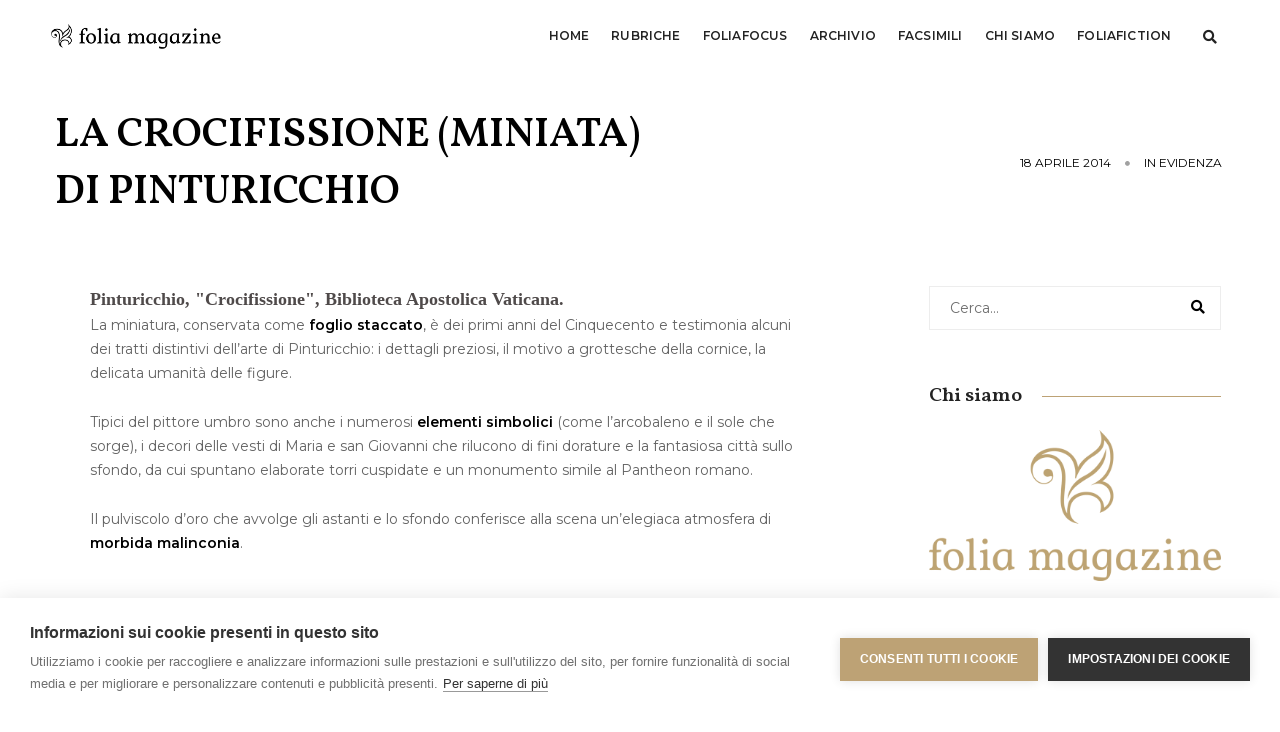

--- FILE ---
content_type: text/javascript
request_url: https://cdn.cookiehub.eu/c2/e74ebcdb.js
body_size: 27928
content:
window.__cookiehub = Object.create({
    'version': '2.8.3',
    'env': 'prod',
    'cdn': 'https://cookiehub.net',
    'code': 'e74ebcdb',
    'domainId': 2044,
    'css': 'https://cookiehub.net/c2/css/2.8.3.css',
    'core': null,
    'state': null,
    'acb': null,
    'tcfv2': null,
    'region': null,
    'settings': {"general":{"storage":"cookie","encode":true,"name":"cookiehub","domain":"foliamagazine.it","path":"/","sameSite":"Lax","expiryDays":365,"revision":1,"autoUpdate":true,"usageStatistics":true,"hosts":[],"additional":[]},"language":{"default":"it","languages":[],"detectClient":false,"labels":[],"display":0},"consentLog":{"enabled":false,"ql":false},"cookieRemoval":{"enabled":false,"aggressive":false},"declaration":{"token":true,"datetime":true,"choice":true,"actions":["settings"]},"blocker":{"enabled":false,"include":[],"exclude":[],"placeholder":{"enabled":false,"backdrop":"rgba(0,0,0,0.5)","blur":0}},"gtm":{"enabled":true,"dataLayer":"dataLayer","prefix":"cookiehub_","delay":200},"gcm":{"enabled":true,"dataLayer":"dataLayer","delay":700,"mode":"advanced"},"ui":{"compact":false,"dark":false,"enhancedAccessibility":false,"hideBranding":false,"colors":{"primary":"#BDA275","primaryText":"#FFFFFF"},"links":[{"name":"Learn more","url":"https://www.fcp.it/ModuloPrivacyPanini.html","target":""}],"showToken":false,"legacyUI":true},"tcfv2":{"enabled":false,"choices":[{"type":"tsf","id":1,"special":1},{"type":"tsf","id":2,"special":1},{"type":"tp","id":1,"special":0},{"type":"ts","id":2},{"type":"ts","id":16}],"vendors":[],"customVendors":[],"vendorList":0},"ccpa":{"enabled":false,"link":[]}},
    'regions': [{"title":"Default","region":["G0"],"framework":"default","bannerType":"notice","consentType":"explicit","banner":{"theme":"bar","position":"bottom","actions":["allow","settings"],"blockUI":false},"preferences":{"theme":"default","actions":["allow","deny"],"features":{"categories":true,"personalData":false,"declaration":true,"vendor":false,"purposes":false,"ccpaLink":[]},"consentMethod":"categories","displayType":"cookie-categories"},"icon":{"theme":"none","position":"left","dark":false},"categories":{"necessary":{"type":"inherit","default":"inherit","tracking":"inherit"},"preferences":{"type":"inherit","default":"inherit","tracking":"inherit"},"analytics":{"type":"inherit","default":"inherit","tracking":"inherit"},"marketing":{"type":"inherit","default":"inherit","tracking":"inherit"},"uncategorized":{"type":"inherit","default":"inherit","tracking":"inherit"}},"key":"808d7dca8a74d84af27a2d6602c3d786de45fe1e"}],
    'categories': [{"id":1,"name":"necessary","show":true,"implicit":true,"dnt":false,"default":true,"editable":false,"fired":false},{"id":2,"name":"preferences","show":true,"implicit":false,"dnt":false,"default":false,"editable":true,"fired":false},{"id":3,"name":"analytics","show":true,"implicit":false,"dnt":true,"default":false,"editable":true,"fired":false},{"id":4,"name":"marketing","show":true,"implicit":false,"dnt":true,"default":false,"editable":true,"fired":false},{"id":5,"name":"uncategorized","show":false,"implicit":false,"dnt":false,"default":false,"editable":true,"fired":false}],
    'vendors': [{"id":920,"type":1,"name":"CookieHub","policy":"https:\/\/www.cookiehub.com\/privacy-policy"},{"id":1100,"type":1,"name":"Google","policy":"https:\/\/policies.google.com\/privacy"},{"id":873,"type":1,"name":"Meta Platforms","policy":"https:\/\/www.facebook.com\/privacy\/policy"}],
    'services': [{"id":1,"name":"Google Analytics","description":"Google Analytics is a web analytics service offered by Google that tracks and reports website traffic.","blocker":[],"cookies":[4,3,9,12728],"category_id":3,"vendor_id":1100},{"id":3,"name":"Facebook Pixel","description":"A piece of code that lets businesses measure, optimise and build audiences for advertising campaigns.","blocker":[],"cookies":[127,173284,173285],"category_id":4,"vendor_id":873},{"id":5,"name":"CookieHub","description":"CookieHub is a Consent Management Platform (CMP) which allows users to control storage and processing of personal information.","blocker":[],"cookies":[58],"category_id":1,"vendor_id":920}],
    'cookies': [{"id":385,"name":"pll_language","display_name":"pll_language","prefix":0,"category":2,"type":1,"path":"/","expiry":"365 {days}","secure":1,"http_only":0,"third_party":0,"hide":0,"hosts":["www.foliamagazine.it"]},{"id":171181,"name":"wpEmojiSettingsSupports","display_name":"wpEmojiSettingsSupports","prefix":0,"category":1,"type":3,"path":"","expiry":"Session","secure":0,"http_only":0,"third_party":0,"hide":0,"hosts":[]},{"id":58,"name":"cookiehub","display_name":"cookiehub","prefix":0,"category":1,"type":1,"path":"/","expiry":"365 {days}","secure":0,"http_only":0,"third_party":0,"hide":0,"hosts":[".foliamagazine.it"]},{"id":4,"name":"_ga","display_name":"_ga","prefix":0,"category":3,"type":1,"path":"/","expiry":"400 {days}","secure":0,"http_only":0,"third_party":0,"hide":0,"hosts":[".foliamagazine.it"]},{"id":3,"name":"_gid","display_name":"_gid","prefix":0,"category":3,"type":1,"path":"/","expiry":"1 {day}","secure":0,"http_only":0,"third_party":0,"hide":0,"hosts":[".foliamagazine.it"]},{"id":9,"name":"_gat_","display_name":"_gat_*","prefix":1,"category":3,"type":1,"path":"/","expiry":"1 {hour}","secure":0,"http_only":0,"third_party":0,"hide":0,"hosts":[".foliamagazine.it"]},{"id":12728,"name":"_ga_","display_name":"_ga_*","prefix":1,"category":3,"type":1,"path":"/","expiry":"400 {days}","secure":0,"http_only":0,"third_party":0,"hide":0,"hosts":[".foliamagazine.it"]},{"id":127,"name":"_fbp","display_name":"_fbp","prefix":0,"category":4,"type":1,"path":"/","expiry":"90 {days}","secure":0,"http_only":0,"third_party":0,"hide":0,"hosts":[".foliamagazine.it"]},{"id":173285,"name":"lastExternalReferrerTime","display_name":"lastExternalReferrerTime","prefix":0,"category":4,"type":2,"path":"","expiry":"Persistent","secure":0,"http_only":0,"third_party":0,"hide":0,"hosts":[]},{"id":173284,"name":"lastExternalReferrer","display_name":"lastExternalReferrer","prefix":0,"category":4,"type":2,"path":"","expiry":"Persistent","secure":0,"http_only":0,"third_party":0,"hide":0,"hosts":[]}],
    'languages': [{"id":6,"default":true,"code":"it","name":"Italian","labels":{"general_learn_more":"Per saperne di pi&ugrave;","general_close":"Chiudi","general_session":"Sessione","general_year":"anno","general_years":"anni","general_month":"mese","general_months":"mesi","general_week":"settimana","general_weeks":"settimane","general_day":"giorno","general_days":"giorni","general_hour":"ora","general_hours":"ore","cookie_name":"Nome","cookie_hostname":"Dominio","cookie_path":"Percorso","cookie_expiry":"Scadenza","cookie_3rd_party":"3&deg; Parte","cookie_http_only":"HTTP solo","cookie_secure":"Sicuro","widget_title":"Informazioni sui cookie presenti in questo sito","widget_message":"Utilizziamo i cookie per raccogliere e analizzare informazioni sulle prestazioni e sull'utilizzo del sito, per fornire funzionalit&agrave; di social media e per migliorare e personalizzare contenuti e pubblicit&agrave; presenti.","widget_btn_allow_all":"Consenti tutti i cookie","widget_btn_settings":"Impostazioni dei cookie","settings_title":"Informazioni sui cookie presenti in questo sito","settings_tab":"Impostazioni dei cookie","settings_message":"Abbiamo classificato i cookie presenti sul sito, di seguito potrai leggerne lo scopo per ogni categoria, con la facolt&agrave; di bloccare i cookie parzialmente oppure totalmente. Quando categorie precedentemente autorizzate vengono disabilitate, tutti i cookie assegnati a tale categoria vengono rimossi dal browser dell'utente.\n&Egrave; inoltre possibile visualizzare un elenco di cookie assegnati per ciascuna categoria, con ulteriori informazioni nella dichiarazione dei cookie.","settings_btn_save":"Salva impostazioni","settings_close":"Chiudi","declaration_tab":"Dichiarazione dei cookie","declaration_message":"Abbiamo classificato i cookie presenti sul sito, di seguito potrai leggerne lo scopo per ogni categoria, con la facolt&agrave; di bloccare i cookie parzialmente oppure totalmente. Quando categorie precedentemente autorizzate vengono disabilitate, tutti i cookie assegnati a tale categoria vengono rimossi dal browser dell'utente.\n&Egrave; inoltre possibile visualizzare un elenco di cookie assegnati per ciascuna categoria, con ulteriori informazioni nella dichiarazione dei cookie.","icon_btn":"Impostazioni dei cookie","necessary_title":"Cookie necessari","necessary_description":"Alcuni cookie sono necessari per fornire funzionalit&agrave; di base. Il sito web non funzioner&agrave; correttamente senza questi cookie ed essi sono abilitati per impostazione predefinita e non possono essere disabilitati al fine di poter navigare sul sito.","preferences_title":"Preferenze","preferences_description":"I cookie di preferenze consentono al sito web di ricordare alcune informazioni utili per personalizzare il modo in cui il sito web appare o si comporta per ogni utente. Ci&ograve; pu&ograve; includere la memorizzazione di valuta, regione, lingua o tema e colori selezionati.","analytics_title":"Cookie analitici","analytics_description":"I cookie analitici ci aiutano a migliorare il nostro sito web raccogliendo e segnalando informazioni sull&rsquo;utilizzo dello stesso da parte dell&rsquo;utente.","marketing_title":"Cookie di marketing","marketing_description":"I cookie di marketing vengono utilizzati per tracciare i visitatori sui siti web e consentire agli inserzionisti di visualizzare annunci pubblicitari pertinenti e coinvolgenti.","uncategorized_title":"Altri cookie","uncategorized_description":"I cookie di questa categoria non sono ancora stati classificati e il loro scopo potrebbe essere sconosciuto al momento.","general_learn_more_link":"","widget_btn_deny_all":"Nega tutto","cookie_tags":"Etichette","widget_btn_ok":"OK","widget_btn_donotsell":"Non vendere le mie informazioni personali","personal_data_tab":"Informazioni personali","personal_data_message":"Ai sensi del California Consumer Privacy Act (CCPA), i residenti della California hanno il diritto di rinunciare alla \"vendita\" delle proprie informazioni personali (ad esempio, alla divulgazione ad altre aziende o a terzi a titolo oneroso o di altro tipo).\nUtilizzare il tasto di seguito per annullare la vendita dei dati personali.","donotsell_title":"Consenti la vendita di informazioni personali","donotsell_description":"","token_title":"Le tue scelte","token_text":"Di seguito vedrai lo stato del tuo consenso attuale","token_categories":"Categorie consentite","token_token":"Il tuo ID","token_datetime":"Data e ora del consenso","general_categories":"Categorie","general_vendor":"Fornitore","general_vendors":"Fornitori","general_service":"Servizio","general_services":"Servizi","service_tab":"Servizi","service_message":"Di seguito sono elencati i servizi di raccolta dati e/o impostazione cookie su questo sito web. &Egrave; possibile espandere ciascun servizio per visualizzare ulteriori dettagli.","vendor_tab":"Fornitori","vendor_message":"I nostri fornitori sono elencati di seguito. Puoi espandere ciascun fornitore per visualizzare ulteriori dettagli e modificare il consenso per i servizi.","vendor_privacy_policy":"Politica sulla Riservatezza","vendor_cookie_policy":"Gestione dei Cookie","tcf_notice_title":"La tua Privacy &egrave; Importante","tcf_notice_message":"&Egrave; un tuo diritto legale scegliere quali informazioni un sito Web pu&ograve; archiviare e a cui avere accesso. Con la tua autorizzazione, noi e [vendors]i nostri partner di terze parti[/vendors] memorizziamo e/o accediamo alle informazioni su un dispositivo, come identificatori univoci nei cookie e dati di navigazione per raccogliere ed elaborare dati personali.\n<strong> Noi e i nostri partner eseguiamo il seguente trattamento dei dati:</strong>[br][purposesfeatures]\nSe accetti uno o tutti questi, avrai acconsentito all'uso dei cookie da parte di questo sito Web per questi scopi. Puoi anche scegliere di negare il consenso, ma alcune funzionalit&agrave; personalizzate del sito non saranno disponibili per te. Le tue scelte di consenso si applicheranno solo a questo sito Web e puoi modificare le tue impostazioni e revocare il consenso in qualsiasi momento dalla pagina [privacypolicy]Informativa sulla privacy[/privacypolicy] o facendo clic sul pulsante <strong>Gestisci il consenso</strong> nella angolo in basso a sinistra.","tcf_settings_title":"Centro Preferenze Privacy","tcf_vendor_tab":"Partner","tcf_vendor_message":"I nostri partner sono elencati di seguito. Espandi ciascun partner per visualizzare e modificare il consenso per scopi e funzionalit&agrave;. Inoltre, puoi opporti alle finalit&agrave; sulla base del legittimo interesse.","tcf_legitimate_interest_tab":"Legittimo Interesse","tcf_legitimate_interest_message":"Alcuni dei nostri partner trattano i dati personali senza il tuo consenso sulla base di un interesse legittimo. Puoi esaminare gli scopi di seguito e, espandendo, vedere un elenco di ciascun partner che rivendica un interesse legittimo per lo scopo. Per opporsi al trattamento sulla base di un legittimo interesse per una qualsiasi delle finalit&agrave; sotto riportate, disattivare l'interruttore accanto ad esso.","tcf_btn_allow_all":"Accetta tutti","tcf_btn_deny_all":"Rifiuta tutti","tcf_btn_settings":"Pi&ugrave; opzioni","tcf_btn_save":"Salva e Chiudi","tcf_btn_manage":"Gestisci Consenso","tcf_lifespan":"Vita Utile","tcf_storage_disclosure":"Divulgazione dell'Archiviazione del Dispositivo","tcf_identifier":"Identificatore","tcf_type":"Tipo","tcf_search":"Cerca","tcf_filter":"Filtro","tcf_clear_filters":"Cerca filtri","tcf_type_tf":"Caratteristiche","tcf_type_tsf":"Caratteristiche Speciali","tcf_type_tp":"Scopi","tcf_type_tsp":"Scopi Speciali","tcf_type_tlp":"Finalit&agrave; di interesse legittimo","tcf_vendor_cookies_and_other":"Oltre a utilizzare i cookie, questo fornitore utilizza altri metodi per archiviare e accedere a dati e informazioni.","tcf_vendor_no_cookies":"Questo venditore non utilizza i cookie ma utilizza altri metodi per memorizzare e accedere a dati e informazioni.","purpose_tab":"Finalit&agrave; e Caratteristiche","purpose_message":"Puoi accettare o rifiutare la raccolta e l'elaborazione dei dati in una sola volta utilizzando i pulsanti sottostanti, oppure puoi personalizzare i consensi individuali attivando e disattivando i pulsanti accanto a ciascuna finalit&agrave; o funzione. Condividiamo queste informazioni con i nostri partner sulla base del consenso e del legittimo interesse. Nella scheda Fornitori, troverai un elenco dei nostri partner e avrai la possibilit&agrave; di personalizzare il tuo consenso per ciascuno di essi e opporti al trattamento dei dati per coloro che rivendicano un legittimo interesse al trattamento dei tuoi dati.\nLe scelte che fai sono rilevanti solo per questo particolare sito web e puoi modificare le tue impostazioni e revocare il consenso in qualsiasi momento dalla pagina [privacypolicy]Privacy Policy[/privacypolicy] o facendo clic sul pulsante Gestisci Consenso nell'angolo in basso a sinistra.","purpose_footer":"Dando il consenso alle finalit&agrave; e alle funzionalit&agrave; elencate qui, dai a noi e ai nostri partner la possibilit&agrave; di","token_allowed":"tutto permesso","token_denied":"tutto negato","widget_btn_only_necessary":"Consenti solo il necessario","tcf_btn_only_necessary":"Consenti solo il necessario","general_persistent":"Persistente","tcf_vendor_iab":"IAB Vendor","tcf_vendor_gatp":"Google Ad Tech Provider","tcf_vendor_cookies_general":"Cookies & storage","tcf_vendor_cookies_cookie_access_extra":"In addition to using cookies, this vendor uses other methods to store and access data and information.","tcf_vendor_cookies_cookie_access":"This vendor uses cookies to store and access data and information","tcf_vendor_cookies_max_age":"Cookies may expire [expiryDays] from your last interaction with the property.","tcf_vendor_cookies_max_age_refresh":"Cookies expire in [expiryDays].","tcf_vendor_cookies_no_cookies_extra":"This vendor doesn't use cookies but he uses other methods to store and access data and information.","tcf_vendor_cookies_no_cookies":"This vendor doesn't use cookies or other methods to store and access data and information.","tcf_vendor_retention_general":"Retention periods","tcf_vendor_retention_std_purpose":"Collected data is stored for up to [expiryDays] days by default but the following purposes have different retention period: ","tcf_vendor_retention_session_purpose":"Collected data is stored for the duration of each session by default but the following purposes have different retention period: ","tcf_vendor_retention_std":"Collected data is stored for up to [expiryDays] days","tcf_vendor_retention_session":"Collected data is stored for the duration of each session","tcf_vendor_categories_general":"Categories of data","vendor_legitimate_interest":"Legitimate interest"},"descriptions":[],"serviceDescriptions":[]}],
    'elements': Object.create(null)
});// utils/cookie.js
!function(){"use strict";class e{getDomain(e,o){var t=e;if(-1==location.hostname.indexOf(t)&&null!=o)for(var n=0;n<o.length;n++)if(location.hostname.indexOf(o[n])>-1){t=o[n];break}return t}get(e){let o=arguments.length>1&&void 0!==arguments[1]&&arguments[1];var t=("; "+document.cookie).split("; "),n=void 0;if(null!=t)for(var a=0;a<t.length;a++){var l=t[a].split(e+"=");null!=l&&2==l.length&&("consent"==e&&null!=n?n.length<l[1].length&&(n=l[1]):n=l[1])}if(o&&null!=n)try{n=atob(n)}catch(e){}return n}set(e,o,t,n,a){let l=arguments.length>6&&void 0!==arguments[6]?arguments[6]:"None",r=arguments.length>7&&void 0!==arguments[7]&&arguments[7];arguments.length>5&&void 0!==arguments[5]&&arguments[5]&&(o=btoa(o));var i=new Date;i.setDate(i.getDate()+(t||365));var s=[e+"="+o,"expires="+i.toUTCString(),"path="+(a||"/")];n&&s.push("domain="+n),""!=l&&s.push("SameSite="+l),r&&s.push("Secure"),document.cookie=s.join(";")}deleteStorageAll(e){for(var o=!1,t=0;t<window.__cookiehub.cookies.length;t++)if(window.__cookiehub.cookies[t].type>1){o=!0;break}if(o){for(t=0;t<localStorage.length;t++){var n=localStorage.key(t);if(null!=n){for(var a=!1,l=0;l<e.length;l++){if(!((i=e[l].toLowerCase()).length<=0)){if("*"===i[i.length-1]&&0===n.toLowerCase().indexOf(i.substring(0,i.length-1))){a=!0;break}if(n.toLowerCase()===i){a=!0;break}}}a||(localStorage.removeItem(n),t=0)}}for(t=0;t<sessionStorage.length;t++){var r=sessionStorage.key(t);if(null!=r){for(a=!1,l=0;l<e.length;l++){var i;if(!((i=e[l].toLowerCase()).length<=0)){if("*"===i[i.length-1]&&0===r.toLowerCase().indexOf(i.substring(0,i.length-1))){a=!0;break}if(r.toLowerCase()===i){a=!0;break}}}a||(sessionStorage.removeItem(r),t=0)}}}}deleteStorage(e){e.indexOf("*")>0&&(e=e.replace("*",""));for(var o=0;o<localStorage.length;o++){var t=localStorage.key(o);if(null!=t&&t.length>=e.length){if(t.toLowerCase()==e.toLowerCase()){localStorage.removeItem(t);break}t.substr(0,e.length).toLowerCase()==e.toLowerCase()&&localStorage.removeItem(t)}}for(o=0;o<sessionStorage.length;o++){var n=sessionStorage.key(o);if(null!=n&&n.length>=e.length){if(n.toLowerCase()==e.toLowerCase()){sessionStorage.removeItem(n);break}n.substr(0,e.length).toLowerCase()==e.toLowerCase()&&sessionStorage.removeItem(n)}}}delete(e){e.indexOf("*")>0&&(e=e.replace("*",""));var o=("; "+document.cookie).split("; ");if(null!=o)for(var t=0;t<o.length;t++){var n=o[t].split("=");null!=n&&n.length>1&&(n[0].toLowerCase()==e.toLowerCase()||e.length>3&&n[0].toLowerCase().substr(0,e.length)==e.toLowerCase())&&this.deleteCookie(n[0])}}deleteAll(e){var o=("; "+document.cookie).split("; ");if(null!=o)for(var t=0;t<o.length;t++){var n=o[t].split("=");if(null!=n&&n.length>1){for(var a=!1,l=0;l<e.length;l++){var r=e[l].toLowerCase();if(!(r.length<=0)){if("*"===r[r.length-1]&&0===n[0].toLowerCase().indexOf(r.substring(0,r.length-1))){a=!0;break}if(n[0].toLowerCase()===r){a=!0;break}}}a||this.deleteCookie(n[0])}}}deleteCookie(e){var o=window.location.hostname,t=o.split(".");t.length>2&&(o=t[t.length-2]+"."+t[t.length-1]);var n=e+"=; Expires=Thu, 01 Jan 1970 00:00:00 GMT;";document.cookie=n,document.cookie=n+"domain=."+window.location.hostname,document.cookie=n+"domain=."+window.location.hostname.replace("www.",""),document.cookie=n+"domain=."+o,document.cookie=n+";path=/",document.cookie=n+"domain=."+window.location.hostname+";path=/",document.cookie=n+"domain=."+window.location.hostname.replace("www.","")+";path=/",document.cookie=n+"domain=."+o+";path=/"}}var o=window||o;o.__cookiehub.C2Cookie=e}();
// utils/dom.js
!function(){"use strict";class e{constructor(){}escapeRegExp(e){return e.replace(/[\-\[\]\/\{\}\(\)\*\+\?\.\\\^\$\|]/g,"\\$&")}getElementsByClass(e){var t=document.getElementsByClassName("ch2")[0];"ch2-open-settings-btn"!=e&&"ch2-open-personal-data-btn"!=e&&"ch2-container"!=e||(t=document.body);var a=t.getElementsByClassName(e);return a.length>0?a:[]}getFirstElementByClass(e){let t=arguments.length>1&&void 0!==arguments[1]?arguments[1]:null;var a=null;if(null==t)a=this.getElementsByClass(e);else t.getElementsByClassName(e);return null!=a&&a.length>0?a[0]:null}hasClass(e,t){var a=" ";return 1===e.nodeType&&(a+e.className+a).replace(/[\n\t]/g,a).indexOf(a+t+a)>=0}addClass(e,t){this.hasClass(e,t)||(e.className+=" "+t)}addClassMulti(e,t){for(var a=this.getElementsByClass(e),s=0;s<a.length;s++)this.addClass(a[s],t)}removeClass(e,t){if(this.hasClass(e,t)){var a=new RegExp("\\b"+this.escapeRegExp(t)+"\\b");e.className=e.className.replace(a,"")," "==e.className&&(e.className="")}}removeClassMulti(e,t){for(var a=this.getElementsByClass(e),s=0;s<a.length;s++)this.removeClass(a[s],t)}addEvent(e,t){for(var a=this.getElementsByClass(e),s=0;s<a.length;s++){var n=this;a[s].addEventListener("click",(function(e){t(e,n)}),!1)}}findFirstLink(e){var t=this.getFirstElementByClass(e);if(null!=t){var a=t.getElementsByTagName("a");if(null!=a&&a.length>0)return a[0]}return null}conditionalElementGSVS(e){var t=0,a=0,s=0;if(e.dataset.consent)for(var n=e.dataset.consent,i=0;i<window.__cookiehub.categories.length;i++)if(window.__cookiehub.categories[i].name==n){t=window.__cookiehub.categories[i].id;break}if(e.dataset.chcategory&&(t=parseInt(e.dataset.chcategory)),e.dataset.vendor&&(a=parseInt(e.dataset.vendor)),e.dataset.service&&(s=parseInt(e.dataset.service)),t>0||a>0||s>0){var l=window.__cookiehub.state.choice.allAllowed;if(l||(l=!0,t>1&&-1===window.__cookiehub.state.choice.categories.indexOf(t)&&(l=!1),a>0&&-1===window.__cookiehub.state.choice.vendors.indexOf(a)&&(l=!1),s>0&&-1===window.__cookiehub.state.choice.services.indexOf(s)&&(l=!1)),l)if("SCRIPT"==e.nodeName){if("text/plain"==e.type||"text/cookiehub"==e.type){var o=document.createElement("script");t>0&&(o.dataset.chcategory=t),a>0&&(o.dataset.vendor=a),s>0&&(o.dataset.service=s),e.dataset.src?o.src=e.dataset.src:e.src&&(o.src=e.src),e.hasAttribute("nonce")&&o.setAttribute("nonce",e.getAttribute("nonce")),o.type="text/javascript",o.innerHTML=e.innerHTML,e.dataset.loaded=!0,null!=document.body?document.body.appendChild(o):document.getElementsByTagName("head")[0].appendChild(o)}}else e.dataset.src&&e.src!=e.dataset.src&&(e.src=e.dataset.src),void 0!==e.dataset.inverse?e.style.display="none":e.style.display=void 0===e.dataset.display?"":e.dataset.display;else"SCRIPT"!=e.nodeName&&"IFRAME"!=e.nodeName&&(void 0!==e.dataset.inverse?e.style.display=void 0===e.dataset.display?"":e.dataset.display:(void 0===!e.dataset.cookiehub&&(e.dataset.display=e.style.display),e.style.display="none"));e.dataset.cookiehub=!0}}conditionalElementsGSVS(){for(var e=document.querySelectorAll("[data-consent], [data-chcategory], [data-vendor], [data-service]"),t=0;t<e.length;t++){var a=e[t];this.conditionalElementGSVS(a)}}generateLearnMoreLink(){let e=arguments.length>0&&void 0!==arguments[0]&&arguments[0],t=arguments.length>1&&void 0!==arguments[1]?arguments[1]:"Learn more";var a=new window.__cookiehub.C2Label;if(window.__cookiehub.settings.ui.links[0].url.length>0||""!=a.getValue("general_learn_more_link")){var s=window.__cookiehub.settings.ui.links[0].url;""!=a.getValue("general_learn_more_link")&&(s=a.getValue("general_learn_more_link"));var n="_self";"/"!=s.substr(0,1)&&s.indexOf(location.hostname)<=0&&(n="_blank"),null!=window.__cookiehub.settings.ui.links[0].target&&""!=window.__cookiehub.settings.ui.links[0].target&&(n=window.__cookiehub.settings.ui.links[0].target);var i='<a href="'+s+'" target="'+n+'">';return e||(i+=t,i+="</a>"),i}return""}}var t=window||t;t.__cookiehub.C2DOM=e}();
// utils/helpers.js
!function(){"use strict";class r{extend(r,t){for(var e in t)t.hasOwnProperty(e)&&(e in r&&this.isPlainObject(r[e])&&this.isPlainObject(t[e])?this.extend(r[e],t[e]):r[e]=t[e]);return r}isPlainObject(r){return"object"==typeof r&&null!==r&&r.constructor==Object}inArray(r,t){return!!Array.isArray(r)&&-1!==r.indexOf(t)}secondsToDhms(r){r=parseInt(r);var t=Math.floor(r/86400),e=Math.floor(r%86400/3600),n=(Math.floor(r%3600/60),Math.floor(r%60),t>0?t+(1==t?" day":" days"):""),i=e>0?e+(1==e?" hour":" hours"):"",s="";return""!=n&&(s+=n),""!=i&&(s.length>0&&(s+=", "),s+=i),s}addLinker(r,t){var e="",n=r.split("#");if(n.length>0){var i="";if(-1!==n[0].indexOf("?")){var s=n[0].split("?");e=s[0],i=s[1]}else e=n[0];e+=""!=i?"?"+i+"&_cl="+t:"?_cl="+t,n.length>1&&(e+="#"+n[1])}return e}removeLinker(r){var t="";const e=r.split("#");if(e.length>0){const n=(t=e[0]).indexOf("?");if(-1===n)return r;const i=t.substring(0,n),s=t.substring(n+1).split("&").filter((r=>"_cl"!==r.split("=")[0])),l=e.length>1?"#"+e[1]:"";t=(s.length>0?i+"?"+s.join("&"):i)+l}return t}}var t=window||t;t.__cookiehub.C2Helpers=r}();
// utils/label.js
!function(){"use strict";function e(e,t,i){return(t=function(e){var t=function(e,t){if("object"!=typeof e||!e)return e;var i=e[Symbol.toPrimitive];if(void 0!==i){var n=i.call(e,t||"default");if("object"!=typeof n)return n;throw new TypeError("@@toPrimitive must return a primitive value.")}return("string"===t?String:Number)(e)}(e,"string");return"symbol"==typeof t?t:t+""}(t))in e?Object.defineProperty(e,t,{value:i,enumerable:!0,configurable:!0,writable:!0}):e[t]=i,e}class t{constructor(){e(this,"el",null),this.el=document.createElement("div")}decodeHTML(e){return e=(e=(e=e.replace(/(<(a)([^>]*)>)/g,"[$2$3]")).replace(/(<(|\/)(strong|em|p|br|b|i|ul|ol|li|a|div|span|h1|h2|h3|h4|h5|h6|br)[^>]*>)/g,"|$2$3|")).replace(/(<([^>]+)>)/gi,""),this.el.innerHTML=e,e=(e=(e=this.el.textContent).replace(/(\[(a)([^\]]*)*\])/g,"<$2$3>")).replace(/(\|(|\/)(strong|em|p|br|b|i|ul|ol|li|a|div|span|h1|h2|h3|h4|h5|h6|br)[^\|]*\|)/g,"<$2$3>")}}var i=window||i;i.__cookiehub.C2Html=t;function n(e,t,i){return(t=function(e){var t=function(e,t){if("object"!=typeof e||!e)return e;var i=e[Symbol.toPrimitive];if(void 0!==i){var n=i.call(e,t||"default");if("object"!=typeof n)return n;throw new TypeError("@@toPrimitive must return a primitive value.")}return("string"===t?String:Number)(e)}(e,"string");return"symbol"==typeof t?t:t+""}(t))in e?Object.defineProperty(e,t,{value:i,enumerable:!0,configurable:!0,writable:!0}):e[t]=i,e}class a{constructor(){n(this,"htmlUtil",new window.__cookiehub.C2Html)}getLanguage(){var e=window.__cookiehub.settings.language.default;if(window.__cookiehub.settings.language.display>0){var t,i=!1;if((1==window.__cookiehub.settings.language.display||4==window.__cookiehub.settings.language.display)&&location.pathname.length>2&&(3!=location.pathname.length&&"?"!=location.pathname.substr(3,1)&&"#"!=location.pathname.substr(3,1)&&"/"!=location.pathname.substr(3,1)&&"-"!=location.pathname.substr(3,1)||this.langAvailable(location.pathname.substr(1,2))&&(e=location.pathname.substr(1,2),i=!0)),1==window.__cookiehub.settings.language.display&&!i||3==window.__cookiehub.settings.language.display)(t=null!=document.documentElement.lang?document.documentElement.lang:"").length>2&&(t=t.substr(0,2)),this.langAvailable(t)&&(e=t,i=!0);if(1==window.__cookiehub.settings.language.display&&!i||2==window.__cookiehub.settings.language.display)(t=navigator.language).length>2&&(t=t.substr(0,2)),this.langAvailable(t)&&(e=t,i=!0)}return e}langAvailable(e){for(var t=0;t<window.__cookiehub.languages.length;t++)if(window.__cookiehub.languages[t].code==e)return!0;return!1}getLabels(){var e=this.getLanguage(),t={};if(""!=e)for(var i=0;i<window.__cookiehub.languages.length;i++)if(window.__cookiehub.languages[i].code==e){t=window.__cookiehub.languages[i].labels;break}return t}getDescriptions(){var e=this.getLanguage(),t={};if(""!=e)for(var i=0;i<window.__cookiehub.languages.length;i++)if(window.__cookiehub.languages[i].code==e){t=window.__cookiehub.languages[i].descriptions;break}return t}getServiceDescriptions(){var e=this.getLanguage(),t={};if(""!=e)for(var i=0;i<window.__cookiehub.languages.length;i++)if(window.__cookiehub.languages[i].code==e){t=window.__cookiehub.languages[i].serviceDescriptions;break}return t}getValue(e){e.length>2&&("1_"==e.substr(0,2)?e=e.replace("1_","necessary_"):"2_"==e.substr(0,2)?e=e.replace("2_","preferences_"):"3_"==e.substr(0,2)?e=e.replace("3_","analytics_"):"4_"==e.substr(0,2)?e=e.replace("4_","marketing_"):"5_"==e.substr(0,2)&&(e=e.replace("5_","uncategorized_")));var t=this.getLabels();return null!=t[e=e.replace("required_","necessary_")]?this.htmlUtil.decodeHTML(t[e]):""}getCDValue(e,t){var i=this.getDescriptions();return null!=i&&null!=i[e]?this.htmlUtil.decodeHTML(i[e]):t}getSValue(e,t){var i=this.getServiceDescriptions();return null!=i&&null!=i[e]?this.htmlUtil.decodeHTML(i[e]):t}inject(e,t){for(var i in t)e=e.replace(new RegExp("{{"+i+"}}","g"),t[i]);return e}}var r=window||r;r.__cookiehub.C2Label=a}();
// modules/gcm.js
!function(){"use strict";class e{constructor(){}dataLayer(){return window[window.__cookiehub.settings.gcm.dataLayer]=window[window.__cookiehub.settings.gcm.dataLayer]||[],window[window.__cookiehub.settings.gcm.dataLayer]}update(e){if(window.__cookiehub.settings.gcm.enabled){this.dataLayer();var n={security_storage:e.hasConsented("necessary")?"granted":"denied",functionality_storage:e.hasConsented("preferences")?"granted":"denied",personalization_storage:e.hasConsented("preferences")?"granted":"denied",analytics_storage:e.hasConsented("analytics")?"granted":"denied",ad_storage:e.hasConsented("marketing")?"granted":"denied",ad_user_data:e.hasConsented("marketing")?"granted":"denied",ad_personalization:e.hasConsented("marketing")?"granted":"denied"};0==window.__cookiehub.region.framework.indexOf("tcf")&&(n={security_storage:"granted",functionality_storage:e.hasConsented("tp-1")?"granted":"denied",personalization_storage:e.hasConsented("tp-1")&&e.hasConsented("tp-10")?"granted":"denied",analytics_storage:e.hasConsented("tp-1")&&e.hasConsented("tp-8")?"granted":"denied",ad_storage:e.hasConsented("tp-1")&&e.hasConsented("tp-2")&&e.hasConsented("tp-7")&&e.hasConsented("tp-9")&&e.hasConsented("tp-10")?"granted":"denied",ad_user_data:e.hasConsented("tp-1")&&e.hasConsented("tp-2")&&e.hasConsented("tp-7")&&e.hasConsented("tp-9")&&e.hasConsented("tp-10")?"granted":"denied",ad_personalization:e.hasConsented("tp-1")&&e.hasConsented("tp-2")&&e.hasConsented("tp-3")&&e.hasConsented("tp-4")&&e.hasConsented("tp-7")&&e.hasConsented("tp-9")&&e.hasConsented("tp-10")?"granted":"denied"}),this.gtag("consent","update",n),e.hasConsented("marketing")||this.gtag("set","ads_data_redaction",!0)}}gtag(){this.dataLayer().push(arguments)}}var n=window||n;n.__cookiehub.C2GCM=e}();
// modules/gtm.js
!function(){"use strict";function e(e,i,t){return(i=function(e){var i=function(e,i){if("object"!=typeof e||!e)return e;var t=e[Symbol.toPrimitive];if(void 0!==t){var o=t.call(e,i||"default");if("object"!=typeof o)return o;throw new TypeError("@@toPrimitive must return a primitive value.")}return("string"===i?String:Number)(e)}(e,"string");return"symbol"==typeof i?i:i+""}(i))in e?Object.defineProperty(e,i,{value:t,enumerable:!0,configurable:!0,writable:!0}):e[i]=t,e}class i{constructor(){e(this,"state",null),e(this,"vendors",[]),e(this,"services",[]),e(this,"categories",[]),e(this,"allowSale",{}),this.state=window.__cookiehub.state;for(var i=0;i<window.__cookiehub.categories.length;i++){var t={id:(o=window.__cookiehub.categories[i]).id,name:o.name,allowed:!1,triggered:!1};this.categories.push(t)}for(i=0;i<window.__cookiehub.vendors.length;i++){t={id:(o=window.__cookiehub.vendors[i]).id,allowed:!1,triggered:!1};this.vendors.push(t)}for(i=0;i<window.__cookiehub.services.length;i++){var o;t={id:(o=window.__cookiehub.services[i]).id,allowed:!1,triggered:!1};this.services.push(t)}this.allowSale={allowed:!1,triggered:!1}}dataLayer(){return window[window.__cookiehub.settings.gtm.dataLayer]=window[window.__cookiehub.settings.gtm.dataLayer]||[],window[window.__cookiehub.settings.gtm.dataLayer]}mtmLayer(){return window._mtm=window._mtm||[],window._mtm}push(e){var i=this.dataLayer(),t=this.mtmLayer();window.__cookiehub.settings.gtm.delay?setTimeout((function(){i.push(e),t.push(e)}),window.__cookiehub.settings.gtm.delay):(i.push(e),t.push(e))}triggerEvent(e){window.__cookiehub.settings.gtm.enabled&&this.push({event:window.__cookiehub.settings.gtm.prefix+e})}setVariable(e,i){if(window.__cookiehub.settings.gtm.enabled){var t={[window.__cookiehub.settings.gtm.prefix+e]:i};this.push(t)}}triggerCategories(){for(var e=0;e<this.categories.length;e++){var i=1==this.categories[e].id||window.__cookiehub.state.choice.allAllowed||window.__cookiehub.state.choice.categories.indexOf(this.categories[e].id)>=0;this.categories[e].allowed!=i&&(this.categories[e].allowed=i,this.categories[e].triggered=!1),this.categories[e].triggered||(this.setVariable(this.categories[e].name,this.categories[e].allowed),this.categories[e].triggered=!0)}}triggerVendorsAndServices(){for(var e=0;e<this.vendors.length;e++)if(this.vendors[e].type<2){var i=window.__cookiehub.state.choice.allAllowed||window.__cookiehub.state.choice.vendors.indexOf(this.vendors[e].id)>=0;this.vendors[e].allowed!=i&&(this.vendors[e].allowed=i,this.vendors[e].triggered=!1),!this.vendors[e].triggered&&window.__cookiehub.region.preferences.features.vendor&&(this.setVariable("v_"+this.vendors[e].id,this.vendors[e].allowed),this.vendors[e].triggered=!0)}for(e=0;e<this.services.length;e++){i=window.__cookiehub.state.choice.allAllowed||window.__cookiehub.state.choice.services.indexOf(this.services[e].id)>=0;this.services[e].allowed!=i&&(this.services[e].allowed=i,this.services[e].triggered=!1),this.services[e].triggered||"services"!=window.__cookiehub.region.preferences.consentMethod||(this.setVariable("s_"+this.services[e].id,this.services[e].allowed),this.services[e].triggered=!0)}}triggerAllowSale(){var e="ccpa"==window.__cookiehub.region.framework?window.__cookiehub.state.choice.allowSale:window.__cookiehub.state.hasConsented("marketing"),i=!this.allowSale.triggered&&!e;this.allowSale.allowed!=e&&(this.allowSale.allowed=e,this.allowSale.triggered=!1,i=!this.allowSale.allowed),this.allowSale.triggered||(this.setVariable("allowsale",this.allowSale.allowed),this.allowSale.triggered=!0),i&&"ccpa"==window.__cookiehub.region.framework&&this.triggerEvent("donotsell")}}var t=window||t;t.__cookiehub.C2GTM=i}();
// ui/dialog.js
!function(){"use strict";function e(e,t,i){return(t=function(e){var t=function(e,t){if("object"!=typeof e||!e)return e;var i=e[Symbol.toPrimitive];if(void 0!==i){var n=i.call(e,t||"default");if("object"!=typeof n)return n;throw new TypeError("@@toPrimitive must return a primitive value.")}return("string"===t?String:Number)(e)}(e,"string");return"symbol"==typeof t?t:t+""}(t))in e?Object.defineProperty(e,t,{value:i,enumerable:!0,configurable:!0,writable:!0}):e[t]=i,e}class t{constructor(){e(this,"labelUtil",null),e(this,"domUtil",null),this.labelUtil=new window.__cookiehub.C2Label,this.domUtil=new window.__cookiehub.C2DOM}isEnabled(){return"notice"==window.__cookiehub.region.bannerType&&null!=window.__cookiehub.categories&&window.__cookiehub.categories.length>0}attachEvents(){for(var e=this.domUtil.getElementsByClass("ch2-open-vendors-btn"),t=0;t<e.length;t++)e[t].addEventListener("click",window.__cookiehub.core.openVendors.bind(window.__cookiehub.core),!1)}render(){if(this.isEnabled()){var e={close:this.renderClose(),position:" ch2-dialog-"+window.__cookiehub.region.banner.position,content:this.renderContent(),actions:this.renderActions()};return this.labelUtil.inject(window.__cookiehub.elements.dialog.container,e)}return""}renderClose(){if(null!=window.__cookiehub.region.banner.closeAction&&""!=window.__cookiehub.region.banner.closeAction){var e={close:this.labelUtil.inject("close",{title:this.labelUtil.getValue("general_close")}),action:window.__cookiehub.region.banner.closeAction};return this.labelUtil.inject(window.__cookiehub.elements.dialog.close,e)}return""}renderContent(){var e=window.__cookiehub.elements.dialog.line2,t=this.labelUtil.getValue("widget_message");t.indexOf("<p")>=0&&(e=(e=e.replace(/<p/g,"<div")).replace(/<\/p>/g,"</div>"));var i={line1:this.labelUtil.inject(window.__cookiehub.elements.dialog.line1,{title:this.labelUtil.getValue("widget_title")}),line2:this.labelUtil.inject(e,{text:t}),line3:this.renderLearnMore(),class:window.__cookiehub.region.banner.actions.length>=3?"h2-dialog-content-morespace":""};if(0==window.__cookiehub.region.framework.indexOf("tcf")){var n=this.labelUtil.getValue("tcf_notice_message").replace(new RegExp("\n","g"),"<br><br>\n").replace(new RegExp("\\[br\\]","g"),"<br>\n"),o=this.domUtil.generateLearnMoreLink(!0,""),l=""==o?"":"</a>";n=(n=n.replace("[privacypolicy]",o)).replace("[/privacypolicy]",l),o='<a href="#" class="ch2-open-vendors-btn">',l="</a>";var r=Object.keys(window.__cookiehub.tcfv2.gvl.vendors).length;if(null!=window.__cookiehub.vendors)for(let e=0;e<window.__cookiehub.vendors.length;e++){2!=window.__cookiehub.vendors[e].type&&r++}l=l.replace("</a>"," ("+r+")</a>"),n=(n=n.replace("[vendors]",o)).replace("[/vendors]",l);for(var a="",c=0;c<window.__cookiehub.settings.tcfv2.choices.length;c++){var s=window.__cookiehub.settings.tcfv2.choices[c],b=window.__cookiehub.tcfv2.getChoice(s.id,s.special&&1==s.special?"special-"+s.type:s.type);null!=b&&(a.length>0&&(a+=", "),a+=b.name)}n=n.replace("[purposesfeatures]",a),i.line1=this.labelUtil.inject(window.__cookiehub.elements.dialog.line1,{title:this.labelUtil.getValue("tcf_notice_title")}),i.line2=this.labelUtil.inject(window.__cookiehub.elements.dialog.line2,{text:n}),i.line3=""}return this.labelUtil.inject(window.__cookiehub.elements.dialog.content,i)}renderLearnMore(){if(window.__cookiehub.settings.ui.links[0].url.length>0||""!=this.labelUtil.getValue("general_learn_more_link")){var e=window.__cookiehub.settings.ui.links[0].url;""!=this.labelUtil.getValue("general_learn_more_link")&&(e=this.labelUtil.getValue("general_learn_more_link"));var t="_self";"/"!=e.substr(0,1)&&e.indexOf(location.hostname)<=0&&(t="_blank"),null!=window.__cookiehub.settings.ui.links[0].target&&""!=window.__cookiehub.settings.ui.links[0].target&&(t=window.__cookiehub.settings.ui.links[0].target);var i={url:e,link:this.labelUtil.getValue("general_learn_more"),target:t};return this.labelUtil.inject(window.__cookiehub.elements.dialog.line3,i)}return""}renderActions(){0==window.__cookiehub.region.framework.indexOf("tcf")&&window.__cookiehub.region.banner.actions.length<3&&(window.__cookiehub.region.banner.actions=["allow","deny","settings"]);var e=window.__cookiehub.region.banner.actions.length>=3,t=window.__cookiehub.elements.dialog.actions;t=e&&-1==window.__cookiehub.region.framework.indexOf("tcf")?t.replace("{{class}}","ch2-dialog-actions-vertical"):t.replace("{{class}}","");for(var i=this.renderButton(0==window.__cookiehub.region.framework.indexOf("tcf")?this.labelUtil.getValue("tcf_btn_allow_all"):this.labelUtil.getValue("widget_btn_allow_all"),"ch2-allow-all-btn ch2-btn-primary"),n=this.renderButton(0==window.__cookiehub.region.framework.indexOf("tcf")?this.labelUtil.getValue("tcf_btn_deny_all"):this.labelUtil.getValue("widget_btn_deny_all"),"ch2-deny-all-btn ch2-btn-primary"),o=this.renderButton(0==window.__cookiehub.region.framework.indexOf("tcf")?this.labelUtil.getValue("tcf_btn_only_necessary"):this.labelUtil.getValue("widget_btn_only_necessary"),"ch2-deny-all-btn ch2-btn-primary"),l=this.renderButton(0==window.__cookiehub.region.framework.indexOf("tcf")?this.labelUtil.getValue("tcf_btn_settings"):this.labelUtil.getValue("widget_btn_settings"),"ch2-open-settings-btn ch2-btn-secondary"),r=this.renderButton(0==window.__cookiehub.region.framework.indexOf("tcf")?this.labelUtil.getValue("tcf_btn_settings"):this.labelUtil.getValue("widget_btn_settings"),"ch2-open-settings-btn ch2-btn-text"),a=this.renderButton(this.labelUtil.getValue("widget_btn_donotsell"),"ch2-open-personal-data-btn ch2-btn-text"),c="",s=0;s<window.__cookiehub.region.banner.actions.length;s++){var b=window.__cookiehub.region.banner.actions[s],_="";"allow"==b&&(_=i),"deny"==b&&(_=n),"deny-alt"==b&&(_=o),"settings"==b&&(_=l),"settings-alt"==b&&(_=r),"donotsell"==b&&(_=a),c+=_}var h={class:e?"h2-dialog-content-morespace":"",buttons:c};return 0==window.__cookiehub.region.framework.indexOf("tcf")&&(h.class="",h.buttons=c),this.labelUtil.inject(t,h)}renderButton(e,t){var i=window.__cookiehub.region.banner.actions.length>=3;-1==t.indexOf("ch2-btn-text")&&(null==window.__cookiehub.settings.ui.legacyUI||1==window.__cookiehub.settings.ui.legacyUI?e.length>24?t+=" ch2-btn-text-xxs":e.length>22?t+=" ch2-btn-text-xs":e.length>18&&(t+=" ch2-btn-text-sm"):e.length>24?t+=" ch2-btn-text-xs":e.length>22&&(t+=" ch2-btn-text-sm")),i&&(t=t.replace("ch2-btn-secondary","ch2-btn-transparent"));var n={label:e,class:t};return this.labelUtil.inject(window.__cookiehub.elements.dialog.button,n)}}var i=window||i;i.__cookiehub.C2Dialog=t}();
// ui/categories.js
!function(){"use strict";function e(e,i,t){return(i=function(e){var i=function(e,i){if("object"!=typeof e||!e)return e;var t=e[Symbol.toPrimitive];if(void 0!==t){var o=t.call(e,i||"default");if("object"!=typeof o)return o;throw new TypeError("@@toPrimitive must return a primitive value.")}return("string"===i?String:Number)(e)}(e,"string");return"symbol"==typeof i?i:i+""}(i))in e?Object.defineProperty(e,i,{value:t,enumerable:!0,configurable:!0,writable:!0}):e[i]=t,e}class i{constructor(i){e(this,"labelUtil",null),e(this,"domUtil",null),e(this,"dialog",null),e(this,"rendered",!1),e(this,"settings",null),e(this,"collapse",null),this.state=window.__cookiehub.state,this.labelUtil=new window.__cookiehub.C2Label,this.domUtil=new window.__cookiehub.C2DOM,this.dialog=new window.__cookiehub.C2Dialog,this.settings=i,this.collapse=new window.__cookiehub.C2Collapse}render(){for(var e=this.labelUtil.inject(window.__cookiehub.elements.settings.button1,{label:this.labelUtil.getValue("widget_btn_allow_all")}),i=this.labelUtil.inject(window.__cookiehub.elements.settings.button3,{label:this.labelUtil.getValue("widget_btn_deny_all")}),t=this.labelUtil.inject(window.__cookiehub.elements.settings.button3,{label:this.labelUtil.getValue("widget_btn_only_necessary")}),o="",n="",l=0;l<window.__cookiehub.region.preferences.actions.length;l++){var s=window.__cookiehub.region.preferences.actions[l],c="";"allow"==s&&(c=e),"deny"==s&&(c=i),"deny-alt"==s&&(c=t),0==l?o+=c:n+=c}var r=window.__cookiehub.elements.branding;null!=window.__cookiehub.affiliate&&(r=r.replace("https://www.cookiehub.com","https://www.cookiehub.com/?al="+window.__cookiehub.affiliate));var a={branding:window.__cookiehub.settings.ui.hideBranding?"":r,line1:this.labelUtil.inject(window.__cookiehub.elements.settings.line1,{text:this.labelUtil.getValue("settings_message")}),line2:this.dialog.renderLearnMore(),options:this.renderOptions(),button1:o,button3:n};return this.labelUtil.inject(window.__cookiehub.elements.settings.content,a)}renderOptions(){for(var e="",i=0;i<window.__cookiehub.categories.length;i++){var t=window.__cookiehub.categories[i];if(t.show)if("services"==window.__cookiehub.region.preferences.consentMethod){var o="",n="";if(null!=window.__cookiehub.services){for(const e in window.__cookiehub.services)window.__cookiehub.services[e].category_id==t.id&&(n+=this.settings.renderService(window.__cookiehub.services[e],"c-sv-"+t.id));n.length>0&&(o=this.labelUtil.inject(window.__cookiehub.elements.settings.options2.container,{title:"",options:n}))}e+=this.settings.renderOption("c-"+t.id,!1,t.editable,this.labelUtil.getValue(t.id+"_title"),this.labelUtil.getValue(t.id+"_description"),o)}else{o="",n="";if(null!=window.__cookiehub.services){for(const e in window.__cookiehub.services)window.__cookiehub.services[e].category_id==t.id&&(n+=this.settings.renderServiceTextOnly(window.__cookiehub.services[e],"c-sv-"+t.id));n.length>0&&(o=this.labelUtil.inject(window.__cookiehub.elements.settings.services.container,{title:"",options:n}))}var l={switch:this.labelUtil.inject(window.__cookiehub.elements.settings.options.switch,{id:"c-"+t.id,name:"c-"+t.id,"is-checked":"","is-disabled":t.editable?"":"  disabled",title:this.labelUtil.getValue(t.id+"_title")}),details:this.labelUtil.inject(window.__cookiehub.elements.settings.options.details,{id:"c-"+t.id,title:this.labelUtil.getValue(t.id+"_title"),text:this.labelUtil.getValue(t.id+"_description"),services:o})};e+=this.labelUtil.inject(window.__cookiehub.elements.settings.options.option,l)}}return"services"==window.__cookiehub.region.preferences.consentMethod?this.labelUtil.inject(window.__cookiehub.elements.settings.options2.container,{title:"",options:e}):this.labelUtil.inject(window.__cookiehub.elements.settings.options.container,{options:e})}}var t=window||t;t.__cookiehub.C2Categories=i}();
// ui/collapse.js
!function(){"use strict";function t(t,e,r){return(e=function(t){var e=function(t,e){if("object"!=typeof t||!t)return t;var r=t[Symbol.toPrimitive];if(void 0!==r){var i=r.call(t,e||"default");if("object"!=typeof i)return i;throw new TypeError("@@toPrimitive must return a primitive value.")}return("string"===e?String:Number)(t)}(t,"string");return"symbol"==typeof e?e:e+""}(e))in t?Object.defineProperty(t,e,{value:r,enumerable:!0,configurable:!0,writable:!0}):t[e]=r,t}class e{constructor(){t(this,"domUtil",null),this.domUtil=new window.__cookiehub.C2DOM}attachEvents(){for(var t=this.domUtil.getElementsByClass("ch2-collapse-toggler"),e=0;e<t.length;e++)for(var r=0;r<t[e].children.length;r++)t[e].children[r].hasAttribute("aria-controls")&&!t[e].children[r].hasAttribute("data-r")&&null!=document.getElementById(t[e].children[r].getAttribute("aria-controls"))&&(document.getElementById(t[e].children[r].getAttribute("aria-controls")).style.display="none",t[e].children[r].addEventListener("click",(function(t){t.preventDefault();var e=this.getAttribute("aria-controls");"true"==this.getAttribute("aria-expanded")?(this.setAttribute("aria-expanded","false"),document.getElementById(e).style.display="none"):(this.setAttribute("aria-expanded","true"),document.getElementById(e).style.display="")})),t[e].children[r].setAttribute("data-r",!0))}}var r=window||r;r.__cookiehub.C2Collapse=e}();
// ui/checkboxes.js
!function(){"use strict";function e(e,t,i){return(t=function(e){var t=function(e,t){if("object"!=typeof e||!e)return e;var i=e[Symbol.toPrimitive];if(void 0!==i){var l=i.call(e,t||"default");if("object"!=typeof l)return l;throw new TypeError("@@toPrimitive must return a primitive value.")}return("string"===t?String:Number)(e)}(e,"string");return"symbol"==typeof t?t:t+""}(t))in e?Object.defineProperty(e,t,{value:i,enumerable:!0,configurable:!0,writable:!0}):e[t]=i,e}class t{constructor(){e(this,"domUtil",null),this.domUtil=new window.__cookiehub.C2DOM}updateCheckboxes(e,t,i){let l=arguments.length>3&&void 0!==arguments[3]&&arguments[3];if("c"==t)for(var s=this.domUtil.getElementsByClass("ch2-switch-value"),a=0;a<s.length;a++){2==(h=s[a].name.split("-")).length&&"c"==h[0]&&h[1]==e&&(s[a].checked=i)}else if("tp"==t||"tsf"==t)for(s=this.domUtil.getElementsByClass("ch2-switch-value"),a=0;a<s.length;a++){4==(h=s[a].name.split("-")).length?s[a].name=="ts-"+t+"-"+h[2]+"-"+e?(s[a].checked=i,this.updateCheckboxes(h[2],"ts",i)):s[a].name=="tv-"+t+"-"+h[2]+"-"+e&&(s[a].checked=i,this.updateCheckboxes(h[2],"tv",i)):2==h.length&&s[a].name==t+"-"+e&&(s[a].checked=i)}else if("ts"==t){var n=null;for(s=this.domUtil.getElementsByClass("ch2-switch-value"),a=0;a<s.length;a++)s[a].name=="ts-"+e&&(n=s[a]);if(null!=n)if(l){0==i&&"true"==n.dataset.partial&&(i=!0);for(s=this.domUtil.getElementsByClass("ch2-switch-value"),a=0;a<s.length;a++){4==(h=s[a].name.split("-")).length&&s[a].name=="ts-"+h[1]+"-"+e+"-"+h[3]&&this.updateCheckboxes(h[3],h[1],i)}}else{var r=!0,c=!0;for(a=0;a<s.length;a++){var h;if(4==(h=s[a].name.split("-")).length&&s[a].name=="ts-"+h[1]+"-"+e+"-"+h[3]&&(s[a].checked?c=!1:r=!1,!c&&!r))break}r?(n.checked=!0,n.dataset.partial=!1):c?(n.checked=!1,n.dataset.partial=!1):(n.checked=!0,n.dataset.partial=!0)}}}}var i=window||i;i.__cookiehub.C2Checkboxes=t}();
// ui/settings.js
!function(){"use strict";function e(e,t,i){return(t=function(e){var t=function(e,t){if("object"!=typeof e||!e)return e;var i=e[Symbol.toPrimitive];if(void 0!==i){var n=i.call(e,t||"default");if("object"!=typeof n)return n;throw new TypeError("@@toPrimitive must return a primitive value.")}return("string"===t?String:Number)(e)}(e,"string");return"symbol"==typeof t?t:t+""}(t))in e?Object.defineProperty(e,t,{value:i,enumerable:!0,configurable:!0,writable:!0}):e[t]=i,e}class t{constructor(){e(this,"labelUtil",null),e(this,"domUtil",null),e(this,"categories",null),e(this,"declaration",null),e(this,"dialog",null),e(this,"rendered",!1),e(this,"vendors",null),e(this,"legitimateInterest",null),e(this,"collapse",null),e(this,"checkboxes",null),e(this,"gtm",null),this.state=window.__cookiehub.state,this.labelUtil=new window.__cookiehub.C2Label,this.domUtil=new window.__cookiehub.C2DOM,this.declaration="function"==typeof window.__cookiehub.C2Declaration?this.declaration=new window.__cookiehub.C2Declaration:null,this.personalData="function"==typeof window.__cookiehub.C2PersonalData?this.personalData=new window.__cookiehub.C2PersonalData:null,this.gtm="function"==typeof window.__cookiehub.C2GTM?new window.__cookiehub.C2GTM:null,this.dialog=new window.__cookiehub.C2Dialog,0==window.__cookiehub.region.framework.indexOf("tcf")&&"function"==typeof window.__cookiehub.C2TCF?(this.purposes=new window.__cookiehub.C2Purposes(this),this.vendors=new window.__cookiehub.C2VendorsTCF(this),this.legitimateInterest=new window.__cookiehub.C2LegitimateInterest(this)):(this.categories="function"==typeof window.__cookiehub.C2Categories?this.categories=new window.__cookiehub.C2Categories(this):null,this.vendors="function"==typeof window.__cookiehub.C2Vendors?this.vendors=new window.__cookiehub.C2Vendors(this):null),this.collapse=new window.__cookiehub.C2Collapse,this.checkboxes=new window.__cookiehub.C2Checkboxes}isEnabled(){return this.tabsEnabled()>0}tabsEnabled(){var e=0;return window.__cookiehub.region.preferences.features.categories&&e++,window.__cookiehub.region.preferences.features.purposes&&e++,window.__cookiehub.region.preferences.features.purposes&&e++,window.__cookiehub.region.preferences.features.declaration&&e++,window.__cookiehub.region.preferences.features.personalData&&e++,window.__cookiehub.region.preferences.features.vendor&&e++,e}tabEnabledByDefault(e){return window.__cookiehub.region.preferences.features.categories?"categories"==e:window.__cookiehub.region.preferences.features.purposes?"purposes"==e:window.__cookiehub.region.preferences.features.personalData?"personalData"==e:window.__cookiehub.region.preferences.features.declaration?"declaration"==e:window.__cookiehub.region.preferences.features.vendor?"vendors"==e:!!window.__cookiehub.region.preferences.features.purposes&&"legitimateInterest"==e}el(){var e=this.domUtil.getElementsByClass("ch2-settings");return e.length>0?e[0]:null}render(){if(this.isEnabled()){var e="";if(window.__cookiehub.region.preferences.features.categories&&null!=this.categories){var t=this.categories.render();this.tabEnabledByDefault("categories")&&(t=t.replace(new RegExp('style="display:none"',"g"),"")),e+=t}if(window.__cookiehub.region.preferences.features.purposes&&"function"==typeof window.__cookiehub.C2TCF&&null!=this.purposes){t=this.purposes.render();this.tabEnabledByDefault("purposes")&&(t=t.replace(new RegExp('style="display:none"',"g"),"")),e+=t}if(window.__cookiehub.region.preferences.features.purposes&&"function"==typeof window.__cookiehub.C2TCF&&null!=this.legitimateInterest){t=this.legitimateInterest.render();this.tabEnabledByDefault("legitimateInterest")&&(t=t.replace(new RegExp('style="display:none"',"g"),"")),e+=t}if(window.__cookiehub.region.preferences.features.declaration&&null!=this.declaration){var i=this.declaration.render();this.tabEnabledByDefault("declaration")&&(i=i.replace(new RegExp('style="display:none"',"g"),"")),e+=i}if(window.__cookiehub.region.preferences.features.personalData&&null!=this.personalData){var n=this.personalData.render();this.tabEnabledByDefault("personalData")&&(n=n.replace(new RegExp('style="display:none"',"g"),"")),e+=n}if(window.__cookiehub.region.preferences.features.vendor&&null!=this.vendors){var o=this.vendors.render();this.tabEnabledByDefault("vendors")&&(o=o.replace(new RegExp('style="display:none"',"g"),"")),e+=o}var s={header:this.renderHeader(),class:this.tabsEnabled()?" ch2-settings-scan":"",tabbar:this.tabsEnabled()>0?this.renderTabBar():"",content:e,actions:this.renderActions()};return this.rendered=!0,this.labelUtil.inject(window.__cookiehub.elements.settings.container,s)}return""}renderActions(){var e=window.__cookiehub.elements.branding;null!=window.__cookiehub.affiliate&&(e=e.replace("https://www.cookiehub.com","https://www.cookiehub.com/?al="+window.__cookiehub.affiliate));var t={branding:window.__cookiehub.settings.ui.hideBranding?"":e,button2:this.labelUtil.inject(window.__cookiehub.elements.settings.button2,{label:this.labelUtil.getValue("settings_btn_save")})};return this.labelUtil.inject(window.__cookiehub.elements.settings.actions,t)}renderHeader(){var e={close:this.labelUtil.getValue("general_close"),title:0==window.__cookiehub.region.framework.indexOf("tcf")?this.labelUtil.getValue("tcf_settings_title"):this.labelUtil.getValue("settings_title")};return this.labelUtil.inject(window.__cookiehub.elements.settings.header,e)}renderTabBar(){var e=[];window.__cookiehub.region.preferences.features.categories&&e.push({id:"ch2-settings",name:this.labelUtil.getValue("general_categories"),active:this.tabEnabledByDefault("categories")}),window.__cookiehub.region.preferences.features.purposes&&e.push({id:"ch2-settings",name:this.labelUtil.getValue("purpose_tab"),active:this.tabEnabledByDefault("purposes")}),window.__cookiehub.region.preferences.features.purposes&&e.push({id:"ch2-legitimate-interest",name:this.labelUtil.getValue("tcf_legitimate_interest_tab"),active:this.tabEnabledByDefault("legitimateInterest")}),window.__cookiehub.region.preferences.features.vendor&&e.push({id:"ch2-vendors",name:0==window.__cookiehub.region.framework.indexOf("tcf")?this.labelUtil.getValue("tcf_vendor_tab"):this.labelUtil.getValue("vendor_tab"),active:this.tabEnabledByDefault("vendors")}),window.__cookiehub.region.preferences.features.personalData&&e.push({id:"ch2-personal-data",name:this.labelUtil.getValue("personal_data_tab"),active:this.tabEnabledByDefault("personalData")}),window.__cookiehub.region.preferences.features.declaration&&e.push({id:"ch2-declaration",name:this.labelUtil.getValue("declaration_tab"),active:this.tabEnabledByDefault("declaration")});for(var t="",i=0;i<e.length;i++){var n={active:e[i].active?"active":"",selected:e[i].active,link:"#"+e[i].id,name:e[i].name,tabId:e[i].id};t+=this.labelUtil.inject(window.__cookiehub.elements.settings.tabbar.item,n)}var o={items:t};return this.labelUtil.inject(window.__cookiehub.elements.settings.tabbar.container,o)}renderService(e){let t=arguments.length>1&&void 0!==arguments[1]?arguments[1]:null;var i="sv",n="";if(null!=t&&(i=t),null!=e){var o="";if(null!=e.cookies&&e.cookies.length>0){for(var s=0;s<window.__cookiehub.cookies.length;s++)e.cookies.indexOf(window.__cookiehub.cookies[s].id)>=0&&(o+="<li>"+window.__cookiehub.cookies[s].display_name+"</li>");o='<div class="ch2-tag-list"><p>Cookies</p><ul>'+o+"</ul></div>"}var l=this.labelUtil.getSValue(e.id);null==l&&(l=""),n+=this.renderOption(i+"-"+e.id,!0,1!=e.category_id,e.name,l,o)}return n}renderServiceTextOnly(e){let t=arguments.length>1&&void 0!==arguments[1]?arguments[1]:null;var i="sv",n="";null!=t&&(i=t);var o=i+"-"+e.id;if(null!=e){var s="";if(null!=e.cookies&&e.cookies.length>0){for(var l=0;l<window.__cookiehub.cookies.length;l++)e.cookies.indexOf(window.__cookiehub.cookies[l].id)>=0&&(s+="<li>"+window.__cookiehub.cookies[l].display_name+"</li>");s='<div class="ch2-settings-so-cookies"><ul>'+s+"</ul></div>"}for(var a="",r=null,c=0;c<window.__cookiehub.vendors.length;c++)if(window.__cookiehub.vendors[c].id==e.vendor_id){r=window.__cookiehub.vendors[c];break}null!=r&&(r.policyUrl||r.cookiePolicy||r.policy)&&(a+='<div class="ch2-settings-so-vendor"><ul>',r.policyUrl&&(a+='<li><a href="'+r.policyUrl+'" target="_blank" rel="noopener">View privacy policy</a></li>'),r.policy&&(a+='<li><a href="'+r.policy+'" target="_blank" rel="noopener">'+this.labelUtil.getValue("vendor_privacy_policy")+"</a></li>"),r.cookiePolicy&&(a+='<li><a href="'+r.cookiePolicy+'" target="_blank" rel="noopener">'+this.labelUtil.getValue("vendor_cookie_policy")+"</a></li>"),a+="</ul></div>");var d=this.labelUtil.getSValue(e.id);null==d&&(d="");var h={toggler:this.labelUtil.inject(window.__cookiehub.elements.settings.services.toggler,{id:o,title:e.name}),details:this.labelUtil.inject(window.__cookiehub.elements.settings.services.details,{id:o,title:e.name,text:d,links:a,cookies:s})};""==s&&""==d&&(h.details=""),n+=this.labelUtil.inject(window.__cookiehub.elements.settings.services.option,h)}return n}attachEvents(){if(this.rendered){this.collapse.attachEvents(),this.domUtil.addEvent("ch2-select-tab",(function(e,t){e.preventDefault();var i=e.target;if(!t.hasClass(i.parentElement,"active")){var n="";if(i.href.indexOf("#")>0&&(n=i.href.split("#")[1]),""!=n)(new window.__cookiehub.C2Settings).selectTab(n)}})),this.domUtil.addEvent("ch2-settings-scroller",(function(e,t){var i=e.target,n=document.getElementById("ch2-settings-tablist"),o=n.offsetWidth,s=n.parentNode.offsetWidth;if(o>s){var l=s-o;if("ch2-scroller-left"==i.id){n.animate({left:[l+"px","0px"]},{duration:400,easing:"ease-in-out",iterations:1}),n.style.left="0px",i.style.visibility="hidden";var a=document.getElementById("ch2-scroller-right");null!=a&&(a.style.visibility="visible")}if("ch2-scroller-right"==i.id){n.animate({left:["0px",l+"px"]},{duration:400,easing:"ease-in-out",iterations:1}),n.style.left=l+"px",i.style.visibility="hidden";var r=document.getElementById("ch2-scroller-left");null!=r&&(r.style.visibility="visible")}}}));var e=function(){var e=document.getElementById("ch2-settings-tablist"),t=e.offsetWidth,i=e.parentNode.offsetWidth,n=i-t,o=parseInt(window.getComputedStyle(e).left),s=o<0?"left":"right";o<0&&(e.style.left=n+"px"),document.getElementById("ch2-scroller-"+s).style.visibility=t<=i?"hidden":"visible"};window.addEventListener("resize",e),window.addEventListener("touchstart",e);for(var t=this,i=this.checkboxes,n=this.domUtil.getElementsByClass("ch2-switch-value"),o=0;o<n.length;o++)"true"!=n[o].dataset.event&&n[o].addEventListener("click",(function(e){var n=e.target;if(n.name.indexOf("-")>0&&"personal-data"!=n.name){var o=n.name.split("-");"sv"==o[1]?t.setServiceState(o[3],n.checked,!0):"v"==o[0]?t.setVendorState(o[1],n.checked,!0):"c"==o[0]?t.setCategoryState(o[1],n.checked,!0):"tp"==o[1]?i.updateCheckboxes(o[3],"tp",n.checked,!0):"tp"==o[0]?i.updateCheckboxes(o[1],"tp",n.checked,!0):"tsf"==o[1]?i.updateCheckboxes(o[3],"tsf",n.checked,!0):"tsf"==o[0]?i.updateCheckboxes(o[1],"tsf",n.checked,!0):"ts"==o[0]?i.updateCheckboxes(o[1],"ts",n.checked,!0):"tv"==o[0]&&i.updateCheckboxes(o[1],"tv",n.checked,!0)}else if("personal-data"==n.name&&!n.checked&&null!=window.__cookiehub.region.preferences.features.ccpaLink&&Array.isArray(window.__cookiehub.region.preferences.features.ccpaLink))for(let e=0;e<window.__cookiehub.region.preferences.features.ccpaLink.length;e++)i.updateCheckboxes(window.__cookiehub.region.preferences.features.ccpaLink[e],"c",!1,!1)})),n[o].dataset.event=!0}}selectTab(e){if(null==e&&(null!=document.getElementById("ch2-settings")?e="ch2-settings":null!=document.getElementById("ch2-personal-data")?e="ch2-personal-data":null!=document.getElementById("ch2-declaration")?e="ch2-declaration":null!=document.getElementById("ch2-vendors")&&(e="ch2-vendors")),null!=e){if("ch2-personal-data"!=e||window.__cookiehub.region.preferences.features.personalData||(e="ch2-settings"),"ch2-vendors"==e&&(window.__cookiehub.vendorLists=window.__cookiehub.vendorLists||[],null!=window.__cookiehub.vendorLists.global&&document.getElementById("ch2-tcf-vendorlist-global").innerHTML.length<10&&window.__cookiehub.vendorLists.global.toggle("global",!0)),"ch2-legitimate-interest"==e){window.__cookiehub.vendorLists=window.__cookiehub.vendorLists||[];var t=Object.keys(window.__cookiehub.vendorLists);for(var i in Object.keys(window.__cookiehub.vendorLists)){if(t.length>0)"li-"==(n=t[i]).substr(0,3)&&null!=window.__cookiehub.vendorLists[n]&&document.getElementById("ch2-tcf-vendorlist-"+n).innerHTML.length<10&&window.__cookiehub.vendorLists[n].toggle(n,!1)}}if("ch2-settings"==e){window.__cookiehub.vendorLists=window.__cookiehub.vendorLists||[];t=Object.keys(window.__cookiehub.vendorLists);for(var i in Object.keys(window.__cookiehub.vendorLists)){var n;if(t.length>0)"t"==(n=t[i]).substr(0,1)&&null!=window.__cookiehub.vendorLists[n]&&document.getElementById("ch2-tcf-vendorlist-"+n).innerHTML.length<10&&window.__cookiehub.vendorLists[n].toggle(n,!1)}}for(var o=this.domUtil.getElementsByClass("ch2-select-tab"),s=0;s<o.length;s++)o[s].getAttribute("href")=="#"+e?(this.domUtil.addClass(o[s].parentElement,"active"),o[s].setAttribute("aria-selected","true"),o[s].setAttribute("tabindex",0),o[s].focus()):(this.domUtil.removeClass(o[s].parentElement,"active"),o[s].setAttribute("aria-selected","false"),o[s].setAttribute("tabindex",-1));var l=this.domUtil.getElementsByClass("ch2-settings-tab-container");for(s=0;s<l.length;s++)l[s].style.display=l[s].id==e?"block":"none"}}updateOptionState(){for(var e=this.domUtil.getElementsByClass("ch2-switch-value"),t=0;t<e.length;t++)if("personal-data"==e[t].name)e[t].checked=this.state.choice.allowSale;else if(e[t].name.indexOf("-")>-1){var i=this.state.getCheckboxState(e[t].name);e[t].checked=i}for(t=0;t<e.length;t++)if("personal-data"!=e[t].name&&e[t].name.indexOf("-")>-1){var n=e[t].name.split("-");4==n.length&&"sv"==n[1]?this.setServiceState(n[3],e[t].checked,!0):4==n.length&&"ts"==n[0]&&this.checkboxes.updateCheckboxes(n[3],n[1],e[t].checked,!0)}}open(e){if(null!=window.__cookiehub.gpp&&"ccpa"==window.__cookiehub.region.framework&&window.__cookiehub.gpp.setNoticeShowing(),this.rendered){if(this.updateOptionState(),!this.domUtil.hasClass(this.el(),"ch2-visible")){var t=this.domUtil.getFirstElementByClass("ch2-close-settings-btn");null!=t&&(t.style.display=this.state.choice.answered?"block":"none"),this.domUtil.addClassMulti("ch2-settings","ch2-visible"),this.domUtil.addClassMulti("ch2-container","ch2-block ch2-scale"),document.getElementsByTagName("body")[0].style.overflow="hidden",null!=this.gtm&&this.gtm.triggerEvent("settings")}this.collapse.attachEvents(),this.selectTab(e);var i=document.getElementById("ch2-settings-tablist");i.offsetWidth<=i.parentNode.offsetWidth&&(document.getElementById("ch2-scroller-right").style.visibility="hidden")}}close(){this.rendered&&(this.domUtil.removeClassMulti("ch2-settings","ch2-visible"),this.domUtil.removeClassMulti("ch2-container","ch2-block ch2-scale"),document.getElementsByTagName("body")[0].style.removeProperty("overflow"))}setCategoryState(e,t){let i=arguments.length>2&&void 0!==arguments[2]&&arguments[2];for(var n=null,o=this.domUtil.getElementsByClass("ch2-switch-value"),s=0;s<o.length;s++)if(o[s].name=="c-"+e){n=o[s];break}if(null!=n){if(1==e&&!t){n.checked=!0,n.dataset.partial=!1;for(s=0;s<o.length;s++)if(o[s].name.indexOf("c-sv-1-")>-1){var l=o[s].name.split("-");this.setServiceState(parseInt(l[3]),!0,!0)}return}if(i){n.checked=t,n.dataset.partial=!1;for(s=0;s<o.length;s++)if(o[s].name.indexOf("c-sv-"+e+"-")>-1){l=o[s].name.split("-");this.setServiceState(parseInt(l[3]),t)}}else{var a=!0,r=!0;for(s=0;s<o.length&&(!(o[s].name.indexOf("c-sv-"+e+"-")>-1)||(o[s].checked?r=!1:a=!1,r||a));s++);a?(n.checked=!0,n.dataset.partial=!1):r?(n.checked=!1,n.dataset.partial=!1):(n.checked=!0,n.dataset.partial=!0)}}}setServiceState(e,t){let i=arguments.length>2&&void 0!==arguments[2]&&arguments[2];for(var n=[],o=this.domUtil.getElementsByClass("ch2-switch-value"),s=0;s<o.length;s++){if(o[s].name.indexOf("-"+e)>-1)4==(c=o[s].name.split("-")).length&&parseInt(c[3])==e&&n.push(o[s])}if(n.length>0)for(var l=0;l<n.length;l++){var a=n[l];if(!a.checked&&t||a.checked&&!t||i){a.checked=t;var r=a.name.split("-");for(s=0;s<o.length;s++){var c=o[s].name.split("-");if(o[s].name=="v-"+r[2]){this.setVendorState(parseInt(c[1]),t);break}if(o[s].name=="c-"+r[2]){this.setCategoryState(parseInt(c[1]),t);break}}}}}setVendorState(e,t){let i=arguments.length>2&&void 0!==arguments[2]&&arguments[2];for(var n=null,o=this.domUtil.getElementsByClass("ch2-switch-value"),s=0;s<o.length;s++)if(o[s].name=="v-"+e){n=o[s];break}if(null!=n)if(i){n.checked=t,n.dataset.partial=!1;for(s=0;s<o.length;s++)if(o[s].name.indexOf("v-sv-"+e+"-")>-1&&!o[s].disabled){var l=o[s].name.split("-");this.setServiceState(parseInt(l[3]),t)}}else{var a=!0,r=!0;for(s=0;s<o.length&&(!(o[s].name.indexOf("v-sv-"+e+"-")>-1)||(o[s].checked?r=!1:a=!1,r||a));s++);a?(n.checked=!0,n.dataset.partial=!1):r?(n.checked=!1,n.dataset.partial=!1):(n.checked=!0,n.dataset.partial=!0)}}renderOption(e,t,i,n){let o=arguments.length>4&&void 0!==arguments[4]?arguments[4]:"",s=arguments.length>5&&void 0!==arguments[5]?arguments[5]:"";null==o&&(o="");var l=this.labelUtil.inject(window.__cookiehub.elements.settings.options2.switch,{id:e,name:e,"is-checked":t?" checked":"","is-disabled":i?"":" disabled",title:n});i||(l="");var a={toggler:this.labelUtil.inject(""!=o||""!=s?window.__cookiehub.elements.settings.options2.toggler:window.__cookiehub.elements.settings.options2.toggler2,{id:e,switch:l,title:n}),details:this.labelUtil.inject(window.__cookiehub.elements.settings.options2.details,{id:e,title:n,text:o,links:s})};return""==s&&""==o&&(a.details=""),this.labelUtil.inject(window.__cookiehub.elements.settings.options2.option,a)}}var i=window||i;i.__cookiehub.C2Settings=t}();
// ui/declaration.js
!function(){"use strict";function e(e,i,t){return(i=function(e){var i=function(e,i){if("object"!=typeof e||!e)return e;var t=e[Symbol.toPrimitive];if(void 0!==t){var o=t.call(e,i||"default");if("object"!=typeof o)return o;throw new TypeError("@@toPrimitive must return a primitive value.")}return("string"===i?String:Number)(e)}(e,"string");return"symbol"==typeof i?i:i+""}(i))in e?Object.defineProperty(e,i,{value:t,enumerable:!0,configurable:!0,writable:!0}):e[i]=t,e}class i{constructor(){e(this,"labelUtil",null),e(this,"dialog",null),e(this,"region",null),this.region=window.__cookiehub.region,this.labelUtil=new window.__cookiehub.C2Label,this.dialog=new window.__cookiehub.C2Dialog}isEnabled(){return window.__cookiehub.region.preferences.features.declaration}getCookies(e){for(var i=[],t=0;t<window.__cookiehub.cookies.length;t++)window.__cookiehub.cookies[t].category==e&&i.push(window.__cookiehub.cookies[t]);return i}render(){let e=arguments.length>0&&void 0!==arguments[0]&&arguments[0];if(this.isEnabled()||e){var i={line1:this.labelUtil.inject(window.__cookiehub.elements.declaration.line1,{text:this.labelUtil.getValue("declaration_message")}),line2:this.dialog.renderLearnMore(),token:this.renderToken(),categories:this.renderCategories()};if(e){var t=this.labelUtil.inject("{{line1}}{{line2}}{{token}}{{categories}}",i);return t=(t=(t=(t=(t=(t=(t=t.replace(/ch2-settings-options/g,"cookiehub-categories")).replace(/ch2-declaration-category/g,"cookiehub-category")).replace(/ch2-declaration-choice/g,"cookiehub-choice")).replace(/class=\"ch2-header\"/g,"")).replace(/ch2-catlbl/g,"cookiehub-catlbl")).replace(/ch2-catdesc/g,"cookiehub-catdesc")).replace(/class=\"ch2-learn-more\"/g,"")}return this.labelUtil.inject(window.__cookiehub.elements.declaration.container,i)}return""}renderToken(){var e="";if(window.__cookiehub.settings.ui.showToken&&null!=window.__cookiehub.state&&window.__cookiehub.state.choice.answered&&null!=window.__cookiehub.state.choice.token){var i=this.labelUtil.getValue("token_title"),t=this.labelUtil.inject(window.__cookiehub.elements.declaration.token.line1,{text:this.labelUtil.getValue("token_text")}),o=!0,l=!0,a="";if(!window.__cookiehub.state.choice.allAllowed)for(var n=0;n<window.__cookiehub.categories.length;n++){var r=window.__cookiehub.categories[n];-1!==window.__cookiehub.state.choice.categories.indexOf(r.id)?(a.length>0&&(a+=", "),a+=this.labelUtil.getValue(r.name+"_title"),r.id>1&&(l=!1)):o=!1}o?a=this.labelUtil.getValue("token_allowed"):l&&(a=this.labelUtil.getValue("token_denied"));var s=new Date(window.__cookiehub.state.choice.timestamp.replace("Z","+00:00")),c=this.labelUtil.inject(window.__cookiehub.elements.declaration.token.consent,{categoriesTitle:this.labelUtil.getValue("token_categories"),categories:a,tokenTitle:this.labelUtil.getValue("token_token"),token:window.__cookiehub.state.choice.token,datetimeTitle:this.labelUtil.getValue("token_datetime"),datetime:s.toLocaleString("de-DE")});e=this.labelUtil.inject(window.__cookiehub.elements.declaration.token.container,{title:i,line1:t,consent:c})}return e}renderCategories(){for(var e="",i=0;i<window.__cookiehub.categories.length;i++){var t=window.__cookiehub.categories[i],o="",l=this.getCookies(t.id);if(null!=l&&l.length>0)for(var a=0;a<l.length;a++){var n=this.labelUtil.getCDValue(l[a].name,l[a].description),r=l[a].expiry+"";"Session"==r?r=this.labelUtil.getValue("general_session"):"Persistent"==r?(r=this.labelUtil.getValue("general_persistent"))||(r="Persistent"):r=(r=(r=(r=(r=(r=(r=(r=(r=(r=r.replace("{hour}",this.labelUtil.getValue("general_hour"))).replace("{hours}",this.labelUtil.getValue("general_hours"))).replace("{week}",this.labelUtil.getValue("general_week"))).replace("{weeks}",this.labelUtil.getValue("general_weeks"))).replace("{day}",this.labelUtil.getValue("general_day"))).replace("{days}",this.labelUtil.getValue("general_days"))).replace("{month}",this.labelUtil.getValue("general_month"))).replace("{months}",this.labelUtil.getValue("general_months"))).replace("{year}",this.labelUtil.getValue("general_year"))).replace("{years}",this.labelUtil.getValue("general_years"));var s="";l[a].third_party&&(s+="<span>"+this.labelUtil.getValue("cookie_3rd_party")+"</span>");for(var c="",h=0;h<l[a].hosts.length;h++)c.length>0&&(c+="<br>"),c+=l[a].hosts[h];for(var d={name:l[a].name,hostname:c,path:l[a].path,description:n,expiry:r,tags:s,vendor:"",service:""},_=0;_<window.__cookiehub.services.length;_++)if(null!=window.__cookiehub.services[_].cookies&&window.__cookiehub.services[_].cookies.indexOf(l[a].id)>-1){if(d.service=window.__cookiehub.services[_].name,null!=window.__cookiehub.services[_].vendor_id)for(var u=0;u<window.__cookiehub.vendors.length;u++)if(window.__cookiehub.vendors[u].id==window.__cookiehub.services[_].vendor_id){d.vendor=window.__cookiehub.vendors[u].name,window.__cookiehub.vendors[u].policy&&(d.vendor='<a href="'+window.__cookiehub.vendors[u].policy+'" target="_blank" rel="noopener nofollow">'+window.__cookiehub.vendors[u].name+"</a>");break}break}null!=window.__cookiehub.services?o+=this.labelUtil.inject(null==n||""==n?window.__cookiehub.elements.declaration.gsvsCategories.cookieAlt:window.__cookiehub.elements.declaration.gsvsCategories.cookie,d):o+=this.labelUtil.inject(null==n||""==n?window.__cookiehub.elements.declaration.categories.cookieAlt:window.__cookiehub.elements.declaration.categories.cookie,d)}if(o.length>0){var b={details:this.labelUtil.inject(window.__cookiehub.elements.declaration.categories.details,{id:t.id,title:this.labelUtil.getValue(t.id+"_title"),text:this.labelUtil.getValue(t.id+"_description")}),table:this.labelUtil.inject(null!=window.__cookiehub.services?window.__cookiehub.elements.declaration.gsvsCategories.table:window.__cookiehub.elements.declaration.categories.table,{id:t.id,title:this.labelUtil.getValue(t.id+"_title"),name:this.labelUtil.getValue("cookie_name"),hostname:this.labelUtil.getValue("cookie_hostname"),path:this.labelUtil.getValue("cookie_path"),expiry:this.labelUtil.getValue("cookie_expiry"),vendor:this.labelUtil.getValue("general_vendor"),tags:window.__cookiehub.settings.ui.enhancedAccessibility?this.labelUtil.getValue("cookie_tags"):"",cookies:o})};e+=this.labelUtil.inject(window.__cookiehub.elements.declaration.categories.container,b)}}return this.labelUtil.inject(window.__cookiehub.elements.settings.options.container,{options:e})}}var t=window||t;t.__cookiehub.C2Declaration=i}();
// ui/container.js
!function(){"use strict";function e(e,i,o){return(i=function(e){var i=function(e,i){if("object"!=typeof e||!e)return e;var o=e[Symbol.toPrimitive];if(void 0!==o){var t=o.call(e,i||"default");if("object"!=typeof t)return t;throw new TypeError("@@toPrimitive must return a primitive value.")}return("string"===i?String:Number)(e)}(e,"string");return"symbol"==typeof i?i:i+""}(i))in e?Object.defineProperty(e,i,{value:o,enumerable:!0,configurable:!0,writable:!0}):e[i]=o,e}class i{constructor(){e(this,"labelUtil",null),e(this,"region",null),this.region=window.__cookiehub.region,this.labelUtil=new window.__cookiehub.C2Label}render(){if(null==document.querySelector("style[data-ch2inline]")&&window.__cookiehub.settings.ui.colors.primary&&"simple"!=this.region.banner.theme&&"custom"!=this.region.banner.theme){var e="";e+=".ch2 * { --cookiehub-primary-color: "+window.__cookiehub.settings.ui.colors.primary+"; }",e+=".ch2-style-light .ch2-btn-primary, .ch2-style-dark .ch2-btn-primary { background: "+window.__cookiehub.settings.ui.colors.primary,null!=window.__cookiehub.settings.ui.colors.primaryText&&""!=window.__cookiehub.settings.ui.colors.primaryText&&(e+=";color:"+window.__cookiehub.settings.ui.colors.primaryText),e+="}",e+=".ch2-style-light .ch2-btn-primary:hover, .ch2-style-dark .ch2-btn-primary:hover { background: "+window.__cookiehub.settings.ui.colors.primary+"; box-shadow: 0px 0px 20px 0 "+window.__cookiehub.settings.ui.colors.primary+"66; }",e+=".ch2-style-light .ch2-switch input:checked + label, .ch2-style-dark .ch2-switch input:checked + label { background: "+window.__cookiehub.settings.ui.colors.primary+" }",e+=".ch2-style-light.ch2-icon a:hover svg { border: 2px solid "+window.__cookiehub.settings.ui.colors.primary+"; fill: "+window.__cookiehub.settings.ui.colors.primary+" }",e+=".ch2-style-dark.ch2-icon a:hover svg { border: 2px solid "+window.__cookiehub.settings.ui.colors.primary+"; background: "+window.__cookiehub.settings.ui.colors.primary+" }",e+="@media (max-width: 800px) {",e+=".ch2-settings-declaration table tbody tr td:not([colspan]):nth-child(1)::before { content: '"+this.labelUtil.getValue("cookie_name")+": '; }",e+=".ch2-settings-declaration table tbody tr td:not([colspan]):nth-child(2)::before { content: '"+this.labelUtil.getValue("cookie_hostname")+": '; }",e+=".ch2-settings-declaration table tbody tr td:not([colspan]):nth-child(3)::before { content: '"+this.labelUtil.getValue("cookie_path")+": '; }",e+=".ch2-settings-declaration table tbody tr td:not([colspan]):nth-child(4)::before { content: '"+this.labelUtil.getValue("cookie_expiry")+": '; }",e+="}";var i=document.createElement("style");i.dataset.ch2inline=!0,i.appendChild(document.createTextNode(e)),document.body?document.body.appendChild(i):document.getElementsByTagName("head")[0].appendChild(i)}var o="";window.__cookiehub.settings.ui.dark?o+=" ch2-style-dark":o+=" ch2-style-light",window.__cookiehub.settings.ui.compact&&(o+=" ch2-style-compact"),window.__cookiehub.settings.ui.enhancedAccessibility&&(o+=" ch2-ea"),0!=window.__cookiehub.region.framework.indexOf("tcf")||null!=window.__cookiehub.settings.ui.legacyUI&&1!=window.__cookiehub.settings.ui.legacyUI||(window.__cookiehub.region.banner.theme="overlay-extended");var t={theme:" ch2-theme-"+window.__cookiehub.region.banner.theme,style:" "+o};return this.labelUtil.inject(window.__cookiehub.elements.container,t)}}var o=window||o;o.__cookiehub.C2Container=i}();
// ui/icon.js
!function(){"use strict";function e(e,i,o){return(i=function(e){var i=function(e,i){if("object"!=typeof e||!e)return e;var o=e[Symbol.toPrimitive];if(void 0!==o){var n=o.call(e,i||"default");if("object"!=typeof n)return n;throw new TypeError("@@toPrimitive must return a primitive value.")}return("string"===i?String:Number)(e)}(e,"string");return"symbol"==typeof i?i:i+""}(i))in e?Object.defineProperty(e,i,{value:o,enumerable:!0,configurable:!0,writable:!0}):e[i]=o,e}class i{constructor(){e(this,"labelUtil",null),this.labelUtil=new window.__cookiehub.C2Label}isEnabled(){return"none"!=window.__cookiehub.region.icon.theme&&null!=window.__cookiehub.categories&&window.__cookiehub.categories.length>0}render(){if(this.isEnabled()){var e={style:" ch2-icon-"+window.__cookiehub.region.icon.theme,position:" ch2-icon-"+window.__cookiehub.region.icon.position,label:this.labelUtil.getValue("icon_btn"),link:this.labelUtil.inject(window.__cookiehub.elements.icon.link,{label:this.labelUtil.getValue("icon_btn")}),svg:""};if(null!=window.__cookiehub.settings.ui.icon&&""!=window.__cookiehub.settings.ui.icon?e.svg=window.__cookiehub.settings.ui.icon:e.svg='<svg xmlns="http://www.w3.org/2000/svg" viewBox="0 0 23.03 23.02"><path d="M10.31.08a5.25,5.25,0,0,0-.25,1.11c-.1.57-.2,1.08-.22,1.14s-.1.11-.27.14a5.2,5.2,0,0,0-.68.17l-.46.14-.2-.22c-.1-.13-.44-.52-.74-.88A2.83,2.83,0,0,0,6.83,1a4.14,4.14,0,0,0-1,.5c-1,.58-1.06.62-1.06.76A10.66,10.66,0,0,0,5.13,3.4l.38,1L5,5l-.53.54-.17-.07c-.69-.27-1.92-.7-2-.7s-.19,0-.76,1.06a4.52,4.52,0,0,0-.5,1c0,.08.24.3.67.66l.87.75.22.19-.13.46a6,6,0,0,0-.18.69c0,.16-.06.24-.14.26s-.55.12-1.11.22a8.44,8.44,0,0,0-1.11.24C0,10.35,0,10.36,0,11.5s0,1.14.09,1.21A5.07,5.07,0,0,0,1.18,13l1.11.2c.08,0,.12.08.16.23s.1.42.18.68a4.33,4.33,0,0,1,.13.52,9.1,9.1,0,0,1-.87.76,4.94,4.94,0,0,0-.87.84,4.14,4.14,0,0,0,.5,1c.58,1,.61,1.06.76,1.06a11.47,11.47,0,0,0,1.13-.37l1-.38L5,18l.53.53-.06.17c-.27.69-.7,1.91-.7,2s0,.19,1.06.77a4.53,4.53,0,0,0,1,.5,3.75,3.75,0,0,0,.8-.84l.75-.88s.21,0,.51.1l.68.17c.17,0,.24.06.27.13s.13.57.22,1.14a6,6,0,0,0,.25,1.11c.07.08.19.09,1.21.09s1.15,0,1.22-.11A7.21,7.21,0,0,0,13,21.79c.1-.55.2-1.05.22-1.11s.1-.11.27-.13.46-.11.68-.18l.46-.13.2.22.74.87a2.83,2.83,0,0,0,.66.67,4.14,4.14,0,0,0,1-.5c1-.58,1.06-.62,1.06-.76s-.17-.57-.37-1.13l-.38-1,.53-.54.53-.54.17.07c.69.27,1.92.7,2,.7s.18-.05.76-1.06a4.14,4.14,0,0,0,.5-1,4.67,4.67,0,0,0-.88-.84,6.37,6.37,0,0,1-.85-.79s.08-.35.17-.71.19-.65.26-.68.54-.11,1.09-.21a7.21,7.21,0,0,0,1.12-.24c.11-.07.11-.08.11-1.22s0-1.15-.11-1.22a8.59,8.59,0,0,0-1.12-.24c-.55-.1-1-.19-1.09-.21s-.14-.2-.26-.68-.17-.67-.17-.71a8,8,0,0,1,.85-.79A1,1,0,0,0,22,6.58a1,1,0,0,0-.5-.76c-.58-1-.62-1.07-.76-1.07s-1.31.43-2,.7l-.17.07L18.05,5l-.53-.54.38-1c.14-.37.27-.75.38-1.13,0-.14-.06-.18-1.07-.76a4.14,4.14,0,0,0-1-.5,2.83,2.83,0,0,0-.66.67c-.3.36-.64.75-.74.88l-.2.22-.46-.14c-.25-.08-.56-.15-.68-.18s-.24-.06-.27-.13-.12-.56-.21-1.11A8.27,8.27,0,0,0,12.73.11C12.67,0,12.65,0,11.52,0S10.38,0,10.31.08Zm2,6.08a5.24,5.24,0,0,1,3,1.53,5.28,5.28,0,0,1,1.59,4.07,5.35,5.35,0,0,1-.39,1.76A5.41,5.41,0,0,1,6.34,9.93,5.64,5.64,0,0,1,7,8.48,7.41,7.41,0,0,1,8.5,7,5.44,5.44,0,0,1,12.36,6.16Z"/></svg>',window.__cookiehub.region.icon.brand){if(e.style+=" ch2-style-brand",window.__cookiehub.settings.ui.colors.primary){var i="";i+=".ch2-style-brand.ch2-icon-default svg { background: "+window.__cookiehub.settings.ui.colors.primary+" }",i+=".ch2-style-brand.ch2-icon-default svg path { fill: "+window.__cookiehub.settings.ui.colors.primaryText+" }",i+=".ch2-style-brand.ch2-icon-default a { background: "+window.__cookiehub.settings.ui.colors.primary+" }",i+=".ch2-style-brand.ch2-icon-default a { color: "+window.__cookiehub.settings.ui.colors.primaryText+" }";var o=document.createElement("style");o.appendChild(document.createTextNode(i)),document.getElementsByTagName("head")[0].appendChild(o)}}else window.__cookiehub.region.icon.dark?e.style+=" ch2-style-dark":e.style+=" ch2-style-light";return this.labelUtil.inject(window.__cookiehub.elements.icon.container,e)}return""}}var o=window||o;o.__cookiehub.C2Icon=i}();
// ui/vendors.js
!function(){"use strict";function e(e,i,t){return(i=function(e){var i=function(e,i){if("object"!=typeof e||!e)return e;var t=e[Symbol.toPrimitive];if(void 0!==t){var o=t.call(e,i||"default");if("object"!=typeof o)return o;throw new TypeError("@@toPrimitive must return a primitive value.")}return("string"===i?String:Number)(e)}(e,"string");return"symbol"==typeof i?i:i+""}(i))in e?Object.defineProperty(e,i,{value:t,enumerable:!0,configurable:!0,writable:!0}):e[i]=t,e}class i{constructor(i){e(this,"labelUtil",null),e(this,"domUtil",null),e(this,"dialog",null),e(this,"state",null),e(this,"rendered",!1),e(this,"collapse",null),e(this,"offset",0),e(this,"helpers",null),e(this,"settings",null),this.state=window.__cookiehub.state,this.labelUtil=new window.__cookiehub.C2Label,this.domUtil=new window.__cookiehub.C2DOM,this.dialog=new window.__cookiehub.C2Dialog,this.collapse=new window.__cookiehub.C2Collapse,this.helpers=new window.__cookiehub.C2Helpers,this.settings=i}isEnabled(){return window.__cookiehub.region.preferences.features.vendor}render(){if(this.isEnabled()){var e={line1:this.labelUtil.inject(window.__cookiehub.elements.vendors.line1,{text:this.labelUtil.getValue("vendor_message")}),options:this.renderOptions()};return this.rendered=!0,this.labelUtil.inject(window.__cookiehub.elements.vendors.container,e)}return""}renderOptions(){var e=[];for(const i in window.__cookiehub.vendors)e.push(window.__cookiehub.vendors[i]);e.sort(((e,i)=>e.name.localeCompare(i.name)));var i=this.offset,t="",o=0;for(const i in e)if(o<this.offset)o++;else{if(o-this.offset>=20)break;var n=e[i],l="";(n.policyUrl||n.cookiePolicy||n.policy)&&(l+='<ul class="ch2-collapse-links">',n.policyUrl&&(l+='<li><a href="'+n.policyUrl+'" target="_blank" rel="noopener">View privacy policy</a></li>'),n.policy&&(l+='<li><a href="'+n.policy+'" target="_blank" rel="noopener">'+this.labelUtil.getValue("vendor_privacy_policy")+"</a></li>"),n.cookiePolicy&&(l+='<li><a href="'+n.cookiePolicy+'" target="_blank" rel="noopener">'+this.labelUtil.getValue("vendor_cookie_policy")+"</a></li>"),l+="</ul>");var s="",r=!1;if(null!=window.__cookiehub.services&&null!=this.settings){var a="",c=!1;for(const e in window.__cookiehub.services)window.__cookiehub.services[e].vendor_id==n.id&&(c=!0,a+=this.settings.renderService(window.__cookiehub.services[e],"v-sv-"+n.id),1!=window.__cookiehub.services[e].category_id&&(r=!0));c&&(s+=this.labelUtil.inject(window.__cookiehub.elements.settings.options2.container,{title:"",options:a}))}var d="";r&&(d=this.labelUtil.inject(window.__cookiehub.elements.vendors.options2.switch,{id:"v-"+n.id,name:"v-"+n.id,"is-checked":"","is-disabled":""}));var h={toggler:this.labelUtil.inject(window.__cookiehub.elements.vendors.options2.toggler,{id:"v-"+n.id,switch:d,title:n.name,type:""}),details:this.labelUtil.inject(window.__cookiehub.elements.vendors.options2.details,{id:"v-"+n.id,title:n.name,text:s,links:l})};t+=this.labelUtil.inject(window.__cookiehub.elements.vendors.options2.option,h),o++}if(this.offset=o,0==i)return this.labelUtil.inject(window.__cookiehub.elements.vendors.options2.container,{options:t});var u=document.createElement("div");u.innerHTML=t,document.getElementById("ch2-vendor-list").appendChild(u),this.collapse.attachEvents(),this.setPartialState()}attachEvents(){if(this.rendered){var e=this;this.domUtil.getFirstElementByClass("ch2-settings-content").addEventListener("scroll",(function(i){i.target.scrollTop>i.target.scrollHeight-600&&e.renderOptions()}),!0);var i=this;setTimeout((function(){i.setPartialState()}),1e3)}}setPartialState(){}populate(){0==this.offset&&this.renderOptions()}}var t=window||t;t.__cookiehub.C2Vendors=i}();
// free.js
!function(){var e,t={493:function(){"use strict";class e{getDomain(e,t){var i=e;if(-1==location.hostname.indexOf(i)&&null!=t)for(var o=0;o<t.length;o++)if(location.hostname.indexOf(t[o])>-1){i=t[o];break}return i}get(e){let t=arguments.length>1&&void 0!==arguments[1]&&arguments[1];var i=("; "+document.cookie).split("; "),o=void 0;if(null!=i)for(var n=0;n<i.length;n++){var s=i[n].split(e+"=");null!=s&&2==s.length&&("consent"==e&&null!=o?o.length<s[1].length&&(o=s[1]):o=s[1])}if(t&&null!=o)try{o=atob(o)}catch(e){}return o}set(e,t,i,o,n){let s=arguments.length>6&&void 0!==arguments[6]?arguments[6]:"None",c=arguments.length>7&&void 0!==arguments[7]&&arguments[7];arguments.length>5&&void 0!==arguments[5]&&arguments[5]&&(t=btoa(t));var a=new Date;a.setDate(a.getDate()+(i||365));var l=[e+"="+t,"expires="+a.toUTCString(),"path="+(n||"/")];o&&l.push("domain="+o),""!=s&&l.push("SameSite="+s),c&&l.push("Secure"),document.cookie=l.join(";")}deleteStorageAll(e){for(var t=!1,i=0;i<window.__cookiehub.cookies.length;i++)if(window.__cookiehub.cookies[i].type>1){t=!0;break}if(t){for(i=0;i<localStorage.length;i++){var o=localStorage.key(i);if(null!=o){for(var n=!1,s=0;s<e.length;s++){if(!((a=e[s].toLowerCase()).length<=0)){if("*"===a[a.length-1]&&0===o.toLowerCase().indexOf(a.substring(0,a.length-1))){n=!0;break}if(o.toLowerCase()===a){n=!0;break}}}n||(localStorage.removeItem(o),i=0)}}for(i=0;i<sessionStorage.length;i++){var c=sessionStorage.key(i);if(null!=c){for(n=!1,s=0;s<e.length;s++){var a;if(!((a=e[s].toLowerCase()).length<=0)){if("*"===a[a.length-1]&&0===c.toLowerCase().indexOf(a.substring(0,a.length-1))){n=!0;break}if(c.toLowerCase()===a){n=!0;break}}}n||(sessionStorage.removeItem(c),i=0)}}}}deleteStorage(e){e.indexOf("*")>0&&(e=e.replace("*",""));for(var t=0;t<localStorage.length;t++){var i=localStorage.key(t);if(null!=i&&i.length>=e.length){if(i.toLowerCase()==e.toLowerCase()){localStorage.removeItem(i);break}i.substr(0,e.length).toLowerCase()==e.toLowerCase()&&localStorage.removeItem(i)}}for(t=0;t<sessionStorage.length;t++){var o=sessionStorage.key(t);if(null!=o&&o.length>=e.length){if(o.toLowerCase()==e.toLowerCase()){sessionStorage.removeItem(o);break}o.substr(0,e.length).toLowerCase()==e.toLowerCase()&&sessionStorage.removeItem(o)}}}delete(e){e.indexOf("*")>0&&(e=e.replace("*",""));var t=("; "+document.cookie).split("; ");if(null!=t)for(var i=0;i<t.length;i++){var o=t[i].split("=");null!=o&&o.length>1&&(o[0].toLowerCase()==e.toLowerCase()||e.length>3&&o[0].toLowerCase().substr(0,e.length)==e.toLowerCase())&&this.deleteCookie(o[0])}}deleteAll(e){var t=("; "+document.cookie).split("; ");if(null!=t)for(var i=0;i<t.length;i++){var o=t[i].split("=");if(null!=o&&o.length>1){for(var n=!1,s=0;s<e.length;s++){var c=e[s].toLowerCase();if(!(c.length<=0)){if("*"===c[c.length-1]&&0===o[0].toLowerCase().indexOf(c.substring(0,c.length-1))){n=!0;break}if(o[0].toLowerCase()===c){n=!0;break}}}n||this.deleteCookie(o[0])}}}deleteCookie(e){var t=window.location.hostname,i=t.split(".");i.length>2&&(t=i[i.length-2]+"."+i[i.length-1]);var o=e+"=; Expires=Thu, 01 Jan 1970 00:00:00 GMT;";document.cookie=o,document.cookie=o+"domain=."+window.location.hostname,document.cookie=o+"domain=."+window.location.hostname.replace("www.",""),document.cookie=o+"domain=."+t,document.cookie=o+";path=/",document.cookie=o+"domain=."+window.location.hostname+";path=/",document.cookie=o+"domain=."+window.location.hostname.replace("www.","")+";path=/",document.cookie=o+"domain=."+t+";path=/"}}var t=window||t;t.__cookiehub.C2Cookie=e}},i={};function o(e){var n=i[e];if(void 0!==n)return n.exports;var s=i[e]={exports:{}};return t[e](s,s.exports,o),s.exports}window.__cookiehub.elements={branding:'<p><a href="https://www.cookiehub.com" tabindex="-1" rel="noopener" target="_blank">Cookie consent by CookieHub</a></p>',container:'<div class="ch2-container{{theme}}{{style}}">{{dialog}}{{settings}}</div>{{icon}}',dialog:{container:'<div id="ch2-dialog" class="ch2-dialog{{position}}" role="dialog" tabindex="-1">{{close}}{{content}}{{actions}}</div>',content:'<div class="ch2-dialog-content {{class}}">{{line1}}{{line2}}{{line3}}</div>',line1:'<p id="ch2-dialog-title" role="heading" aria-level="2"><strong>{{title}}</strong></p>',line2:'<p id="ch2-dialog-description">{{text}}</p>',line3:'<p><a href="{{url}}" rel="noopener" target="{{target}}" class="ch2-learn-more">{{link}}</a></p>',actions:'<div class="ch2-dialog-actions {{class}}">{{buttons}}</div>',button:'<button class="ch2-btn {{class}}">{{label}}</button>',close:'<div class="ch2-dialog-close"><a href="#" data-action="{{action}}" class="ch2-dialog-close-btn" aria-label="{{close}}"></a></div>'},settings:{container:'<div class="ch2-settings{{class}}" role="dialog" tabindex="-1" aria-modal="true" aria-labelledby="ch2-settings-title" aria-describedby="ch2-settings-description">{{header}}{{tabbar}}<div class="ch2-settings-content">{{content}}</div>{{actions}}</div>',header:'<div class="ch2-settings-header"><button class="ch2-close-settings-btn" aria-label="{{close}}"></button><p id="ch2-settings-title" role="heading" aria-level="2"><strong>{{title}}</strong></p></div>',content:'<div class="ch2-settings-tab-container" id="ch2-settings" role="tabpanel" aria-labelledby="ch2-settings-tab-container" style="display:block;">{{line1}}{{line2}}{{button1}}{{button3}}{{options}}{{branding}}</div>',line1:'<p id="ch2-settings-description">{{text}}</p>',line2:'<p><a href="{{url}}" rel="noopener" target="{{target}}" class="ch2-learn-more">{{link}}</a></p>',actions:'<div class="ch2-settings-actions">{{branding}}{{button2}}</div>',button1:'<button class="ch2-btn ch2-btn-secondary ch2-allow-all-btn">{{label}}</button>',button2:'<button class="ch2-btn ch2-btn-primary ch2-save-settings-btn">{{label}}</button>',button3:'<button class="ch2-btn ch2-btn-secondary ch2-deny-all-btn">{{label}}</button>',options:{container:'<div class="ch2-settings-options">{{options}}</div>',option:'<div class="ch2-settings-option">{{switch}}{{details}}</div>',switch:'<div class="ch2-switch"><input type="checkbox" class="ch2-switch-value" name="{{name}}" role="switch" aria-labelledby="ch2-{{id}}-title" id="c2-{{id}}"{{is-checked}}{{is-disabled}}><label for="c2-{{id}}" aria-hidden="true" tabindex="-1">&#8;</label></div>',details:'<div class="ch2-settings-option-details"><p id="ch2-{{id}}-title" role="heading" aria-level="3"><strong>{{title}}</strong></p><p>{{text}}</p>{{services}}</div>'},services:{container:'<div class="ch2-settings-options2 ch2-settings-so ch2-collapse">{{options}}</div>',option:'<div class="ch2-settings-option2">{{toggler}}{{details}}</div>',toggler:'<div class="ch2-collapse-toggler"><a href="#" role="button" aria-expanded="false" aria-controls="ch2-collapse-{{id}}" id="ch2-{{id}}-title">{{title}}</a></div>',details:'<div class="ch2-settings-option-details ch2-collapse-content" id="ch2-collapse-{{id}}"><p>{{text}}</p>{{links}}{{cookies}}</div>'},options2:{container:'<div class="ch2-settings-options2 ch2-collapse">{{title}}{{options}}</div>',option:'<div class="ch2-settings-option2">{{toggler}}{{details}}</div>',toggler:'<div class="ch2-collapse-toggler"><a href="#" role="button" aria-expanded="false" aria-controls="ch2-collapse-{{id}}" id="ch2-{{id}}-title">{{title}}</a>{{switch}}</div>',toggler2:'<div class="ch2-collapse-toggler"><span>{{title}}</span>{{switch}}</div>',switch:'<div class="ch2-switch"><input type="checkbox" class="ch2-switch-value" name="{{name}}" role="switch" aria-labelledby="ch2-{{id}}-title" id="c2-{{id}}"{{is-checked}}{{is-disabled}}><label for="c2-{{id}}" aria-hidden="true" tabindex="-1">&#8;</label></div>',details:'<div class="ch2-settings-option-details ch2-collapse-content" id="ch2-collapse-{{id}}"><p>{{text}}</p>{{links}}</div>'},tabbar:{container:'<div class="ch2-settings-tabs"><div id="ch2-scroller-left" class="ch2-settings-scroller ch2-scroller-left" style="visibility: hidden">&#10094;</div><div id="ch2-scroller-right" class="ch2-settings-scroller ch2-scroller-right">&#10095;</div><div class="ch2-settings-tablist-wrap"><ul id="ch2-settings-tablist" role="tablist">{{items}}</ul></div></div>',item:'<li class="{{active}}" role="presentation"><a href="{{link}}" id="{{tabId}}-tab" aria-selected="{{selected}}" aria-controls="{{tabId}}" role="tab" class="ch2-select-tab">{{name}}</a></li>'}},personalData:{container:'<div class="ch2-settings-tab-container" id="ch2-personal-data" role="tabpanel" aria-labelledby="ch2-personal-data-tab" style="display:none"><div class="ch2-settings-personal-data">{{line1}}{{line2}}{{options}}</div></div>',line1:"<p>{{text}}</p>",line2:'<p><a href="{{url}}" rel="noopener" target="{{target}}" class="ch2-learn-more">{{link}}</a></p>'},declaration:{container:'<div class="ch2-settings-tab-container" id="ch2-declaration" role="tabpanel" aria-labelledby="ch2-declaration-tab" style="display:none"><div class="ch2-settings-declaration">{{line1}}{{line2}}{{token}}{{categories}}</div></div>',line1:"<p>{{text}}</p>",line2:'<p><a href="{{url}}" rel="noopener" target="{{target}}" class="ch2-learn-more">{{link}}</a></p>',token:{container:'<div class="ch2-declaration-choice"><p class="ch2-header" role="heading" aria-level="3"><strong>{{title}}</strong></p>{{line1}}{{consent}}</div>',line1:"<p>{{text}}</p>",consent:"<dl><dt>{{categoriesTitle}}</dt><dd>{{categories}}</dd><dt>{{tokenTitle}}</dt><dd>{{token}}</dd><dt>{{datetimeTitle}}</dt><dd>{{datetime}}</dd></dl>"},categories:{container:'<div class="ch2-declaration-category">{{details}}{{table}}</div>',details:'<p class="ch2-header" id="ch2-catlbl-{{id}}" role="heading" aria-level="3"><strong>{{title}}</strong></p><p id="ch2-catdesc-{{id}}">{{text}}</p>',table:'<table aria-labelledby="ch2-catlbl-{{id}}" aria-describedby="ch2-catdesc-{{id}}"><caption>{{title}}</caption><thead><tr><th scope="col">{{name}}</th><th scope="col">{{hostname}}</th><th scope="col">{{path}}</th><th scope="col">{{expiry}}</th><th scope="col">{{tags}}</th></tr></thead><tbody>{{cookies}}</tbody></table>',cookie:'<tr><td>{{name}}</td><td>{{hostname}}</td><td>{{path}}</td><td>{{expiry}}</td><td>{{tags}}</td></tr><tr><td colspan="5"><p>{{description}}</p></td></tr>',cookieAlt:"<tr><td>{{name}}</td><td>{{hostname}}</td><td>{{path}}</td><td>{{expiry}}</td><td>{{tags}}</td></tr>"},gsvsCategories:{table:'<table aria-labelledby="ch2-catlbl-{{id}}" aria-describedby="ch2-catdesc-{{id}}"><caption>{{title}}</caption><thead><tr><th scope="col">{{name}}</th><th scope="col">{{hostname}}</th><th scope="col">{{vendor}}</th><th scope="col">{{expiry}}</th></tr></thead><tbody>{{cookies}}</tbody></table>',cookie:'<tr><td>{{name}}</td><td>{{hostname}}</td><td>{{vendor}}</td><td>{{expiry}}</td></tr><tr><td colspan="4"><p>{{description}}</p></td></tr>',cookieAlt:"<tr><td>{{name}}</td><td>{{hostname}}</td><td>{{vendor}}</td><td>{{expiry}}</td></tr>"}},vendors:{container:'<div class="ch2-settings-tab-container" id="ch2-vendors" role="tabpanel" aria-labelledby="ch2-vendors-tab" style="display:none"><div class="ch2-settings-vendors">{{line1}}{{options}}</div></div>',line1:"<p>{{text}}</p>",options2:{container:'<div class="ch2-settings-options2 ch2-collapse" id="ch2-vendor-list">{{options}}</div>',option:'<div class="ch2-settings-option2">{{toggler}}{{details}}</div>',toggler:'<div class="ch2-collapse-toggler"><a href="#" role="button" aria-expanded="false" aria-controls="ch2-collapse-v{{id}}" id="ch2-v{{id}}-title">{{type}}{{title}}</a>{{switch}}</div>',switch:'<div class="ch2-switch"><input type="checkbox" class="ch2-switch-value" name="{{name}}" role="switch" aria-labelledby="ch2-v{{id}}-title" id="c2-v{{id}}"{{is-checked}}{{is-disabled}}><label for="c2-v{{id}}" aria-hidden="true" tabindex="-1">&#8;</label></div>',details:'<div class="ch2-settings-option-details ch2-collapse-content" id="ch2-collapse-v{{id}}"><p>{{text}}</p>{{links}}</div>'},compact:{container:'<div class="ch2-tcf-vendors-compact" id="ch2-tcf-vendorlist-{{id}}"></div>',option:"<div>{{links}}{{name}}</div>"}},legitimateInterest:{container:'<div class="ch2-settings-tab-container" id="ch2-legitimate-interest" role="tabpanel" aria-labelledby="ch2-legitimate-interest-tab" style="display:none"><div class="ch2-settings-legitimate-interest">{{line1}}{{options}}</div></div>',line1:"<p>{{text}}</p>",options2:{container:'<div class="ch2-settings-options2 ch2-collapse" id="ch2-legitimate-interest-list">{{options}}</div>',option:'<div class="ch2-settings-option2">{{toggler}}{{details}}</div>',toggler:'<div class="ch2-collapse-toggler"><a href="#" role="button" aria-expanded="false" aria-controls="ch2-collapse-v{{id}}" id="ch2-li{{id}}-title">{{title}}</a>{{switch}}</div>',switch:'<div class="ch2-switch"><input type="checkbox" class="ch2-switch-value" name="{{name}}" role="switch" aria-labelledby="ch2-v{{id}}-title" id="c2-li{{id}}"{{is-checked}}{{is-disabled}}><label for="c2-li{{id}}" aria-hidden="true" tabindex="-1">&#8;</label></div>',details:'<div class="ch2-settings-option-details ch2-collapse-content" id="ch2-collapse-li{{id}}"><p>{{text}}</p>{{links}}</div>'}},bodyDeclaration:{container:'{{line1}}{{line2}}<div class="cookiehub-categories">{{categories}}</div>',line1:"<p>{{text}}</p>",line2:'<p><a href="{{url}}" rel="noopener" target="{{target}}" class="ch2-learn-more">{{link}}</a></p>',categories:{container:'<div class="cookiehub-category">{{details}}{{table}}</div>',details:"<h3>{{title}}</h3><p>{{text}}</p>",table:"<table><thead><tr><th>{{name}}</th><th>{{hostname}}</th><th>{{path}}</th><th>{{expiry}}</th><th>&nbsp;</th></tr></thead><tbody>{{cookies}}</tbody></table>",cookie:'<tr><td>{{name}}</td><td>{{hostname}}</td><td>{{path}}</td><td>{{expiry}}</td><td>{{tags}}</td></tr><tr><td colspan="5"><p>{{description}}</p></td></tr>',cookieAlt:"<tr><td>{{name}}</td><td>{{hostname}}</td><td>{{path}}</td><td>{{expiry}}</td><td>{{tags}}</td></tr>"}},icon:{container:'<div class="ch2-icon{{style}}{{position}}"><a href="#" class="ch2-open-settings-btn" role="button" aria-label="{{label}}">{{svg}}<span aria-hidden="true">{{link}}</span></a></div>',link:"{{label}}"}},function(){"use strict";class e{isBot(){var e=new RegExp("(cookiehubscan|googlebot|adsbot|mediapartners|baidu|bingbot|bingpreview|sogou|proximic|duckduckbot|teoma|slurp|yandex|semrush|lighthouse|gtmetrix|pingdom)","i"),t=navigator.userAgent;return e.test(t)}dnt(){return null!=navigator.doNotTrack&&1==navigator.doNotTrack}}var t=window||t;t.__cookiehub.C2Browser=e;o(493);function i(e,t,i){return(t=function(e){var t=function(e,t){if("object"!=typeof e||!e)return e;var i=e[Symbol.toPrimitive];if(void 0!==i){var o=i.call(e,t||"default");if("object"!=typeof o)return o;throw new TypeError("@@toPrimitive must return a primitive value.")}return("string"===t?String:Number)(e)}(e,"string");return"symbol"==typeof t?t:t+""}(t))in e?Object.defineProperty(e,t,{value:i,enumerable:!0,configurable:!0,writable:!0}):e[t]=i,e}class n{constructor(){i(this,"browser",new window.__cookiehub.C2Browser),i(this,"noticeShown",!1),i(this,"cookie",null),i(this,"trigger",{categories:[],vendors:[],services:[]}),i(this,"choice",{answered:!1,revision:1,dnt:!1,allowSale:!0,implict:!1,region:"",token:"",timestamp:null,allAllowed:!1,categories:[],vendors:[],services:[]}),i(this,"checkLinker",(function(){var e=window.location.search;if(!this.choice.answered&&e.indexOf("_cl=")>-1){var t=e.split("_cl=")[1];if(t.indexOf("&")>-1&&(t=t.split("&")[0]),null!=t&&""!=t){var i="";try{i=atob(t)}catch(e){}if(""!=i){var o=i.split(";");if(o.length>4&&1==o[0]){this.choice.answered=!0,this.choice.allAllowed="1"==o[1],this.choice.allowSale="1"==o[2],64==o[3].length&&(this.choice.token=o[3]);var n=o[4].split(",");if(null!=n&&n.length>0){this.choice.categories=[];for(var s=0;s<n.length;s++){var c=parseInt(n[s]);c>0&&this.choice.categories.push(c)}}var a=new window.__cookiehub.C2Cookie,l=window.__cookiehub.settings.general,r=a.getDomain(l.domain,window.__cookiehub.settings.general.additional),d=l.sameSite,h=!1;return r!=l.domain&&(d="None",h=!0),a.set(l.name,JSON.stringify(this.choice),l.expiryDays,r,l.path,l.encode,d,h),!0}}}}return!1}));var e=new Date;if(this.choice.timestamp=e.toISOString(),this.choice.revision=window.__cookiehub.settings.general.revision,this.choice.dnt=this.browser.dnt(),null!=navigator.globalPrivacyControl&&(this.choice.allowSale=!navigator.globalPrivacyControl),this.isChoiceStored()&&this.parseUserChoice());else if(this.checkLinker())this.parseUserChoice();else if("implicit"==window.__cookiehub.region.consentType)this.choice.allAllowed=!0;else for(var t=0;t<window.__cookiehub.categories.length;t++){var o=window.__cookiehub.categories[t].default;if(o=!!window.__cookiehub.categories[t].implicit,window.__cookiehub.categories[t].dnt&&this.browser.dnt()&&(o=!1),null!=navigator.globalPrivacyControl&&navigator.globalPrivacyControl&&null!=window.__cookiehub.region.preferences.features.ccpaLink&&Array.isArray(window.__cookiehub.region.preferences.features.ccpaLink))for(let e=0;e<window.__cookiehub.region.preferences.features.ccpaLink.length;e++)window.__cookiehub.region.preferences.features.ccpaLink[e]==window.__cookiehub.categories[t].id&&(o=!1);o&&this.choice.categories.push(window.__cookiehub.categories[t].id)}}isBot(){return this.browser.isBot()}getUserChoice(){if(null==this.cookie){var e=new window.__cookiehub.C2Cookie;this.cookie=e.get(window.__cookiehub.settings.general.name,window.__cookiehub.settings.general.encode)}return this.cookie}isChoiceStored(){var e=this.getUserChoice();if(null!=e){try{JSON.parse(e)}catch(e){return!1}return!0}return!1}parseUserChoice(){if(this.isChoiceStored()){var e=this.getUserChoice(),t=JSON.parse(e),i=1;null!=t.revision&&(i=t.revision),this.choice.answered=t.answered,this.choice.revision=t.revision,this.choice.token=t.token,this.choice.region=t.region,null!=t.timestamp&&(this.choice.timestamp=t.timestamp),null!=t.allAllowed&&(this.choice.allAllowed=t.allAllowed),null!=t.allowSale&&(this.choice.allowSale=t.allowSale),null!=t.vendors&&(this.choice.vendors=t.vendors),null!=t.services&&(this.choice.services=t.services);for(var o=!1,n=0;n<t.categories.length;n++)if("object"==typeof t.categories[n]){o=!0;break}if(o){var s=!1;for(n=0;n<t.categories.length;n++)if(t.categories[n].cid>1&&!t.categories[n].value){s=!0;break}if(s){this.choice.categories.push(1);for(n=0;n<t.categories.length;n++)t.categories[n].id>1&&t.categories[n].id<100&&this.choice.categories.push(t.categories[n].id)}else this.choice.allAllowed=!0}else this.choice.categories=t.categories;return i<window.__cookiehub.settings.general.revision&&(this.choice.answered=!1),!0}return!1}updateDefaultState(){var e="implicit"==window.__cookiehub.region.consentType,t=!0,i=[];if(null!=window.__cookiehub.region.categories)for(var o=0;o<window.__cookiehub.categories.length;o++){var n=window.__cookiehub.categories[o],s=window.__cookiehub.region.categories[n.name];null!=s&&("inherit"==s.type?!n.implicit&&!e||this.browser.dnt()&&n.dnt?t=!1:i.push(n.id):"implicit"!=s.type||this.browser.dnt()&&1===s.tracking&&("inherit"!=s.tracking||n.dnt)?t=!1:i.push(n.id))}e&&t?this.implictConsent(!1):(this.choice.implict=!1,this.choice.allAllowed=!1,i.length>0?this.choice.categories=i:this.choice.categories=[])}implictConsent(e,t){this.choice.answered=e,this.choice.implict=!0,this.choice.allAllowed=!0,this.choice.categories=[],this.choice.vendors=[],this.choice.services=[]}getCheckboxState(e){if(!this.choice.answered){if("c-1"==e?e="necessary":"c-2"==e?e="preferences":"c-3"==e?e="analytics":"c-4"==e?e="marketing":"c-5"==e&&(e="uncategorized"),null!=navigator.globalPrivacyControl&&navigator.globalPrivacyControl&&null!=window.__cookiehub.region.preferences.features.ccpaLink&&Array.isArray(window.__cookiehub.region.preferences.features.ccpaLink))for(var t=0;t<window.__cookiehub.categories.length;t++)if(window.__cookiehub.categories[t].name==e){for(let e=0;e<window.__cookiehub.region.preferences.features.ccpaLink.length;e++)if(window.__cookiehub.region.preferences.features.ccpaLink[e]==window.__cookiehub.categories[t].id)return!1;break}if(null!=window.__cookiehub.region.categories){var i=window.__cookiehub.region.categories[e];if(null!=i&&"inherit"!=i.default)return 1===i.default||"1"===i.default}for(t=0;t<window.__cookiehub.categories.length;t++){var o=window.__cookiehub.categories[t];if(o.name==e)return o.default}}return this.hasConsented(e)}hasConsented(e,t){if("t"==e.substr(0,1)&&null!=window.__cookiehub.tcfv2){if("tp"==e.substr(0,2))if(window.__cookiehub.tcfv2.hasConsented(e.replace("tp-","tlp-")))return!0;return window.__cookiehub.tcfv2.hasConsented(e)}if(this.choice.allAllowed)return!0;if("necessary"==e||"required"==e?e="c-1":"preferences"==e?e="c-2":"analytics"==e?e="c-3":"marketing"==e?e="c-4":"uncategorized"==e&&(e="c-5"),"c-1"==e||"c-sv-1-"==e.substr(0,7))return!0;if(e.length>2&&e.indexOf("-")>0){var i=e.split("-"),o=0,n=0,s=0;if(4==i.length){s=parseInt(i[3]);for(var c=0;c<this.choice.services.length;c++)if(this.choice.services[c]==s)return!0}else{if("c-"==e.substr(0,2)){2==i.length?o=parseInt(i[1]):"c-sv-"==e.substr(0,5)&&(o=parseInt(i[2]),s=parseInt(i[3]));var a=!1;for(c=0;c<this.choice.categories.length;c++)if(this.choice.categories[c]==o){a=!0;break}if(a&&s>0&&this.choice.services.length>0){for(c=0;c<this.choice.services.length;c++)if(this.choice.services[c]==s)return!0;return!1}return a}if("v-"==e.substr(0,2)){2==i.length?n=parseInt(i[1]):"v-sv-"==e.substr(0,5)&&(n=parseInt(i[2]),s=parseInt(i[3]));var l=!1;for(c=0;c<this.choice.vendors.length;c++)if(this.choice.vendors[c]==n){l=!0;break}if(l&&s>0&&this.choice.services.length>0){for(c=0;c<this.choice.services.length;c++)if(this.choice.services[c]==s)return!0;return!1}return l}if("s-"==e.substr(0,2)){2==i.length&&(s=parseInt(i[1]));for(c=0;c<this.choice.services.length;c++)if(this.choice.services[c]==s)return!0}}}return!1}updateFiredFlag(e){for(var t=0;t<window.__cookiehub.categories.length;t++){var i=window.__cookiehub.categories[t];(e.allAllowed!=window.__cookiehub.state.choice.allAllowed&&0==window.__cookiehub.state.choice.categories.length&&0==e.categories.length||e.categories.indexOf(i.id)>=0&&window.__cookiehub.state.choice.categories.indexOf(i.id)<0||e.categories.indexOf(i.id)<0&&window.__cookiehub.state.choice.categories.indexOf(i.id)>=0)&&(window.__cookiehub.categories[t].fired=!1)}}}var s=window||s;s.__cookiehub.C2State=n}(),(e=window.cookiehub||{}).hasInitialised||(e.Popup=function(){c.prototype.cpm={enabled:!0,render:!0,container:null,renderPosition:"bottom",language:null,affiliate:null,onDialogOpen:function(){},onDialogClose:function(){},onSettingsOpen:function(){},onSettingsClose:function(){},onInitialise:function(e){},onStatusChange:function(e,t){},onAllow:function(e){},onRevoke:function(e){}};var e,t="function"==typeof window.__cookiehub.C2GTM?new window.__cookiehub.C2GTM:null,i="function"==typeof window.__cookiehub.C2GCM?new window.__cookiehub.C2GCM:null,o="function"==typeof window.__cookiehub.C2Cookie?new window.__cookiehub.C2Cookie:null,n="function"==typeof window.__cookiehub.C2Helpers?new window.__cookiehub.C2Helpers:null,s="function"==typeof window.__cookiehub.C2DOM?new window.__cookiehub.C2DOM:null;function c(){this.initialise.apply(this,arguments)}function a(e){for(const t of e)"childList"===t.type&&t.addedNodes.length>0&&t.addedNodes.forEach((e=>{}))}function l(e,n,c){if("implicit"==window.__cookiehub.region.consentType&&(c=!0),e&&this.cpm.onInitialise.bind(this)(window.__cookiehub.state.choice),null!=t&&(t.triggerCategories(),t.triggerAllowSale(),t.triggerEvent("consent_update")),e?null!=t&&t.triggerEvent("ready"):null!=t&&t.triggerEvent("modified"),c){var a=window.__cookiehub.settings.general;o.set(a.name,JSON.stringify(window.__cookiehub.state.choice),a.expiryDays,a.domain,a.path,a.encode,a.sameSite,!1)}for(var l=0;l<window.__cookiehub.categories.length;l++){var d=window.__cookiehub.categories[l];if(!d.fired){var h=window.__cookiehub.state.hasConsented(d.name);e&&!h||(d.fired=!0),h?(null!=t&&t.triggerEvent(d.name),this.cpm.onAllow.call(this,d.name)):e||this.cpm.onRevoke.call(this,d.name)}}e||r.call(this),s.conditionalElementsGSVS(),null!=i&&i.update(window.__cookiehub.state)}function r(){for(var e=!0,t=0;t<window.__cookiehub.categories.length;t++)if(window.__cookiehub.categories[t].id>1&&window.__cookiehub.state.hasConsented(window.__cookiehub.categories[t].name)){e=!1;break}window.__cookiehub.settings.cookieRemoval.enabled||window.__cookiehub.state.choice.answered||(e=!1);var i=[window.__cookiehub.settings.general.name,"euconsent-v2","cookiehub-ac"];if(e){for(var n=0;n<window.__cookiehub.cookies.length;n++)1==window.__cookiehub.cookies[n].category&&-1===i.indexOf(window.__cookiehub.cookies[n].display_name.toLowerCase())&&i.push(window.__cookiehub.cookies[n].display_name.toLowerCase());o.deleteAll(i),o.deleteStorageAll(i)}else for(n=0;n<window.__cookiehub.cookies.length;n++)window.__cookiehub.state.hasConsented("c-"+window.__cookiehub.cookies[n].category)||-1!==i.indexOf(window.__cookiehub.cookies[n].name)||(o.delete(window.__cookiehub.cookies[n].name),o.deleteStorage(window.__cookiehub.cookies[n].name))}function d(){if(null==document.querySelector("link[data-ch2css]")&&null!=window.__cookiehub.css&&""!=window.__cookiehub.css){var e=document.createElement("link"),t=window.__cookiehub.css;window.__cookiehub.state.choice.answered&&(t+="?1"),e.href=t,e.type="text/css",e.rel="stylesheet",e.dataset.ch2css=!0,e.onload=this.showContainer.bind(this),document.getElementsByTagName("head")[0].appendChild(e)}else this.showContainer();"loading"===document.readyState?document.addEventListener("DOMContentLoaded",this.cl.bind(this)):this.cl.call(this)}function h(){var t=(new window.__cookiehub.C2Container).render(),i=(new window.__cookiehub.C2Icon).render();t=t.replace("{{icon}}",i);var o=(new window.__cookiehub.C2Dialog).render();t=t.replace("{{dialog}}",o);var n=(e=new window.__cookiehub.C2Settings).render();t=t.replace("{{settings}}",n);var c=document.createElement("div");c.className="ch2",c.innerHTML=t,c.dataset.nosnippet=!0,this.cssLoaded||(c.style.display="none"),null==this.cpm.container?"top"==this.cpm.renderPosition||window.__cookiehub.settings.ui.enhancedAccessibility&&"bottom"!=this.cpm.renderPosition?document.body.insertBefore(c,document.body.firstChild):document.body.appendChild(c):this.cpm.container.appendChild(c),e.attachEvents(),this.el.container=s.getFirstElementByClass("ch2-container"),this.el.settings=s.getFirstElementByClass("ch2-settings"),this.el.dialog=s.getFirstElementByClass("ch2-dialog"),this.el.icon=s.getFirstElementByClass("ch2-icon"),this.el.container.addEventListener("click",this.containerClick.bind(this),!1);for(var a=s.getElementsByClass("ch2-open-settings-btn"),l=0;l<a.length;l++)a[l].addEventListener("click",this.openSettings.bind(this),!1);var r=s.getElementsByClass("ch2-dialog-close-btn");for(l=0;l<r.length;l++){var d=r[l].dataset.action;"deny"==d?r[l].addEventListener("click",this.denyCookies.bind(this),!1):"allow"==d?r[l].addEventListener("click",this.allowCookies.bind(this),!1):r[l].addEventListener("click",this.closeDialog.bind(this),!1)}var h=s.getElementsByClass("ch2-close-settings-btn");for(l=0;l<h.length;l++)h[l].addEventListener("click",this.closeSettings.bind(this),!1);var u=s.getElementsByClass("ch2-save-settings-btn");for(l=0;l<u.length;l++)u[l].addEventListener("click",this.saveSettings.bind(this),!1);var g=s.getElementsByClass("ch2-allow-all-btn");for(l=0;l<g.length;l++)g[l].addEventListener("click",this.allowCookies.bind(this),!1);var w=s.getElementsByClass("ch2-deny-all-btn");for(l=0;l<w.length;l++)w[l].addEventListener("click",this.denyCookies.bind(this),!1);var p=s.getElementsByClass("ch2-learn-more");for(l=0;l<p.length;l++)p[l].addEventListener("click",this.learnMoreClick.bind(this),!1);var b=s.getElementsByClass("ch2-select-tab"),v=document.getElementById("ch2-settings-tablist");let _=0;for(l=0;l<b.length;l++)!function(e){b[e].addEventListener("click",(function(t){_=e}))}(l);v.addEventListener("keydown",(function(t){"ArrowRight"!==t.key&&"ArrowLeft"!==t.key||("ArrowRight"===t.key?(_++,_>=b.length&&(_=0)):"ArrowLeft"===t.key&&(_--,_<0&&(_=b.length-1)),e.selectTab(b[_].id.replace("-tab","")))}));var k=document.getElementsByClassName("ch2-dialog"),f=k.length>0?k[0]:null,m=document.getElementsByClassName("ch2-settings"),y=m.length>0?m[0]:null;document.addEventListener("keydown",(function(e){var t=null;if(("Tab"===e.key||9===e.keyCode)&&(null!=f&&f.classList.contains("ch2-visible")?t=f:null!=y&&y.classList.contains("ch2-visible")&&(t=y),null!=t)){for(var i=Array.from(t.querySelectorAll('button, [href], input, select, textarea, [tabindex]:not([tabindex="-1"])')).filter((e=>"none"!==getComputedStyle(e).display)),o=i[0],n=i[i.length-1],s=!0,c=0;c<i.length;c++)if(i[c]===document.activeElement){s=!1;break}s?(o.focus(),e.preventDefault()):e.shiftKey?document.activeElement===o&&(n.focus(),e.preventDefault()):document.activeElement===n&&(o.focus(),e.preventDefault())}})),this.renderDeclaration()}return c.prototype.el={},c.prototype.cssLoaded=!1,c.prototype.initialise=function(e){null==window.__cookiehub.core&&(window.__cookiehub.region=window.__cookiehub.regions[0],window.__cookiehub.state="function"==typeof window.__cookiehub.C2State?new window.__cookiehub.C2State:null,n.isPlainObject(e)&&(n.extend(this.cpm,e),null!=this.cpm.affiliate&&(window.__cookiehub.affiliate=this.cpm.affiliate)),new MutationObserver((e=>{a.call(this,e)})).observe(document.documentElement,{childList:!0,subtree:!0}))},c.prototype.initialProcessing=function(){if(window.__cookiehub.state.isBot())return window.__cookiehub.state.implictConsent(!0),l.call(this,!0,!1,!0),void(null!=t&&t.triggerEvent("modified"));d.call(this),l.call(this,!0,!1,!1),window.__cookiehub.settings.cookieRemoval.enabled&&(window.__cookiehub.settings.cookieRemoval.aggressive&&removeCookiesInterval.call(this,30),r.call(this),setTimeout((function(){r.call(this)}),2e3,this))},c.prototype.showContainer=function(){this.cssLoaded=!0;var e=document.getElementsByClassName("ch2");return null!=e&&e.length>0&&(e[0].style.display=""),!0},c.prototype.cl=function(){!this.cpm.enabled&&this.cpm.render&&h.call(this),this.cpm.enabled&&(window.__cookiehub.state.noticeShown=!0,h.call(this),window.__cookiehub.state.choice.answered||"none"==window.__cookiehub.region.bannerType?setTimeout((function(e){e.openIcon()}),10,this):"notice"==window.__cookiehub.region.bannerType?setTimeout((function(e){e.openDialog()}),10,this):"preferences"==window.__cookiehub.region.bannerType?setTimeout((function(e){e.openSettings()}),10,this):setTimeout((function(e){e.openIcon()}),10,this))},c.prototype.destroy=function(){window.__cookiehub.core=null;for(var e=document.getElementsByClassName("ch2"),t=0;t<e.length;t++)null!=e[t]&&e[t].parentNode&&e[t].parentNode.removeChild(e[t])},c.prototype.choiceModified=function(e,t){if(this.el.settings&&(null==e||3==e.eventPhase)){var i=JSON.parse(JSON.stringify(window.__cookiehub.state.choice));window.__cookiehub.state.choice.answered=!0,window.__cookiehub.state.choice.revision=window.__cookiehub.settings.general.revision;var o=new Date;window.__cookiehub.state.choice.timestamp=o.toISOString();for(var n=s.getElementsByClass("ch2-switch-value"),c=!0,a=0;a<n.length;a++)if("personal-data"!=n[a].name){var r=n[a].name.split("-");if("c"==r[0]&&"sv"!=r[1]){var d=parseInt(r[1]);n[a].checked&&-1===window.__cookiehub.state.choice.categories.indexOf(d)?window.__cookiehub.state.choice.categories.push(d):!n[a].checked&&window.__cookiehub.state.choice.categories.indexOf(d)>-1&&window.__cookiehub.state.choice.categories.splice(window.__cookiehub.state.choice.categories.indexOf(d),1),n[a].checked||(c=!1)}}return window.__cookiehub.state.choice.allAllowed=c,c&&(window.__cookiehub.state.choice.categories=[]),window.__cookiehub.state.updateFiredFlag(i),this.cpm.onStatusChange.call(this,window.__cookiehub.state.choice,i),l.call(this,!1,1,!0),this}},c.prototype.hasConsented=function(e){return window.__cookiehub.state.hasConsented(e)},c.prototype.allowCookies=function(e,i){e&&e.preventDefault(),null!=t&&t.triggerEvent("click_allow_all");var o=JSON.parse(JSON.stringify(window.__cookiehub.state.choice));window.__cookiehub.state.choice.answered=!0,window.__cookiehub.state.choice.allAllowed=!0,window.__cookiehub.state.choice.implicit=!1,window.__cookiehub.state.choice.revision=window.__cookiehub.settings.general.revision,window.__cookiehub.state.choice.categories=[];var n=new Date;return window.__cookiehub.state.choice.timestamp=n.toISOString(),window.__cookiehub.state.updateFiredFlag(o),this.cpm.onStatusChange.call(this,window.__cookiehub.state.choice,o),this.closeDialog(),this.closeSettings(),l.call(this,!1,1,!0),this},c.prototype.denyCookies=function(e,i){e&&e.preventDefault(),null!=t&&t.triggerEvent("click_deny_all");var n=JSON.parse(JSON.stringify(window.__cookiehub.state.choice));window.__cookiehub.state.choice.answered=!0,window.__cookiehub.state.choice.allAllowed=!1,window.__cookiehub.state.choice.implicit=!1,window.__cookiehub.state.choice.revision=window.__cookiehub.settings.general.revision,window.__cookiehub.state.choice.categories=[];var s=new Date;if(window.__cookiehub.state.choice.timestamp=s.toISOString(),window.__cookiehub.state.updateFiredFlag(n),this.cpm.onStatusChange.call(this,window.__cookiehub.state.choice,n),this.closeDialog(),this.closeSettings(),l.call(this,!1,1,!0),!window.__cookiehub.state.isBot()){for(var c=[window.__cookiehub.settings.general.name,"euconsent-v2","cookiehub-ac"],a=0;a<window.__cookiehub.cookies.length;a++)1==window.__cookiehub.cookies[a].category&&-1===c.indexOf(window.__cookiehub.cookies[a].display_name.toLowerCase())&&c.push(window.__cookiehub.cookies[a].display_name.toLowerCase());o.deleteAll(c),o.deleteStorageAll(c)}return this},c.prototype.learnMoreClick=function(e,i){if(this.el.dialog)return null!=t&&t.triggerEvent("click_learn_more"),this},c.prototype.saveSettings=function(e,i){if(e&&e.preventDefault(),this.el.settings)return null!=t&&t.triggerEvent("click_save"),this.choiceModified(),this.closeSettings(),this},c.prototype.openSettings=function(i){if(i&&i.preventDefault(),null!=t&&t.triggerEvent("click_open_settings"),this.el.settings)return this.closeDialog(),this.closeIcon(),e.open(null),this},c.prototype.closeSettings=function(t,i){return t&&t.preventDefault(),e.close(),this.openIcon(),this},c.prototype.containerClick=function(e,t){return s.hasClass(e.target,"ch2-container")&&window.__cookiehub.state.choice.answered&&s.hasClass(this.el.settings,"ch2-visible")&&this.closeSettings(),this},c.prototype.openDialog=function(){if(this.el.dialog){if(window.__cookiehub.region.banner.blockUI&&(s.addClass(this.el.container,"ch2-block"),document.getElementsByTagName("body")[0].style.overflow="hidden"),window.__cookiehub.region.banner.blockUI||window.__cookiehub.settings.ui.enhancedAccessibility){var e=document.getElementById("ch2-dialog");null!=e&&setTimeout((function(){e.focus(),e.setAttribute("aria-modal","true")}),100)}return s.addClass(this.el.dialog,"ch2-visible"),null!=t&&t.triggerEvent("dialog"),this.closeIcon(),this}},c.prototype.closeDialog=function(){if(this.el.dialog)return s.removeClass(this.el.dialog,"ch2-visible"),s.removeClass(this.el.container,"ch2-block"),document.getElementsByTagName("body")[0].style.removeProperty("overflow"),this.openIcon(),this},c.prototype.openIcon=function(){if(this.el.icon)return s.addClass(this.el.icon,"ch2-visible"),this},c.prototype.closeIcon=function(){if(this.el.icon)return s.removeClass(this.el.icon,"ch2-visible"),this},c.prototype.hasAnswered=function(e){return null!=window.__cookiehub.state.choice&&window.__cookiehub.state.choice.answered},c.prototype.getStatus=function(){return o.get(window.__cookiehub.settings.general.name,window.__cookiehub.settings.general.encode)},c.prototype.clearStatus=function(){var e=window.__cookiehub.settings.general;"cookie"==e.storage?o.delete(e.name):o.deleteStorage(e.name)},c.prototype.renderDeclaration=function(){var e=document.body.getElementsByClassName("cookiehub-declaration");if(null!=e&&e.length>0){var t=(new window.__cookiehub.C2Declaration).render(!0);e[0].innerHTML=t}},c}(),e.initialise=function(t){null==window.__cookiehub.core&&(window.__cookiehub.core=new e.Popup(t),window.__cookiehub.core.initialProcessing())},e.load=function(e){this.initialise(e)},e.hasInitialised=!0,e.hasConsented=function(e){return window.__cookiehub.core.hasConsented(e)},e.destroy=function(){return window.__cookiehub.core.destroy()},e.hasAnswered=function(){return window.__cookiehub.core.hasAnswered()},e.allowAll=function(){window.__cookiehub.core.allowCookies()},e.denyAll=function(){window.__cookiehub.core.denyCookies()},e.openDialog=function(){window.__cookiehub.core.openDialog()},e.closeDialog=function(){window.__cookiehub.core.closeDialog()},e.openSettings=function(){window.__cookiehub.core.openSettings()},e.closeSettings=function(){window.__cookiehub.core.closeSettings()},e.renderDeclaration=function(){window.__cookiehub.core.renderDeclaration()},window.cookiehub=e)}();
// modules/gtm-initialize.js
!function(){if(null!=window.cookiehub_gtm&&window.cookiehub_gtm.enabled){var o={};if(window.__cookiehub.settings.gcm.enabled=window.cookiehub_gtm.consentMode,window.__cookiehub.settings.gtm.enabled=!0,null!=window.cookiehub_gtm.language&&2==window.cookiehub_gtm.language.length&&(window.__cookiehub.settings.language.display=0,window.__cookiehub.settings.language.default=window.cookiehub_gtm.language),null!=window.cookiehub_gtm.renderPosition&&(o.renderPosition=window.cookiehub_gtm.renderPosition),null!=window.cookiehub_gtm.showUI&&(o.enabled=window.cookiehub_gtm.showUI),null!=window.cookiehub_gtm.showIcon&&!window.cookiehub_gtm.showIcon)for(var n=0;n<window.__cookiehub.regions.length;n++)window.__cookiehub.regions[n].icon.theme="none";null!=window.cookiehub_gtm.expiryDays&&(window.__cookiehub.settings.general.expiryDays=parseInt(window.cookiehub_gtm.expiryDays)),null!=window.cookiehub_gtm.linker&&window.cookiehub_gtm.linker.length>0&&(o.linker=window.cookiehub_gtm.linker),null!=document.body?window.cookiehub.load(o):document.addEventListener("DOMContentLoaded",(function(n){window.cookiehub.load(o)}))}}();
// modules/gcm-initialize.js
!function(){var e,i,n,o,r,t,a,g,s;null!=window.__cookiehub&&window.__cookiehub.settings.gcm.enabled&&(e=window.__cookiehub.settings.gcm.dataLayer,i=function(){window[e]=window[e]||[],window[e].push(arguments)},n=function(i){window[e]=window[e]||[];for(var n=0;n<window[e].length;n++)if(void 0!==window[e][n]&&window[e][n].length>2&&"consent"===window[e][n][0]&&"default"===window[e][n][1]&&window[e][n][2])if(i){if(window[e][n][2].region)return!0}else if(void 0===window[e][n][2].region)return!0;return!1},o=function(e){if(window.google_tag_manager&&window.google_tag_manager.mb&&window.google_tag_manager.mb.messages&&Array.isArray(window.google_tag_manager.mb.messages))for(let i=0;i<window.google_tag_manager.mb.messages.length;i++){let n=window.google_tag_manager.mb.messages[i].message;if(n&&"consent"===n[0]&&"default"===n[1]&&n[2])if(e){if(n[2].region)return!0}else if(void 0===n[2].region)return!0}return!1},r=function(e){var i="denied";if("implicit"==window.__cookiehub.regions[0].consentType)return"granted";for(var n=0;n<window.__cookiehub.categories.length;n++)if(window.__cookiehub.categories[n].name===e){window.__cookiehub.categories[n].implicit&&(i="granted");break}return i},t=function(e,i){var n="denied";"implicit"==e.consentType&&(n="granted");for(var o=0;o<window.__cookiehub.categories.length;o++)if(window.__cookiehub.categories[o].name===i){window.__cookiehub.categories[o].implicit&&(n="granted");break}return null!=e.categories&&("preferences"==i&&"inherit"!=e.categories.preferences.type&&(n="implicit"==e.categories.preferences.type?"granted":"denied"),"analytics"==i&&"inherit"!=e.categories.analytics.type&&(n="implicit"==e.categories.analytics.type?"granted":"denied"),"marketing"==i&&"inherit"!=e.categories.marketing.type&&(n="implicit"==e.categories.marketing.type?"granted":"denied")),n},a=function(e){for(var i=[],n=0;n<e.length;n++){var o=e[n];"EU"==o?i.push("AT","BE","BG","HR","CY","CZ","DK","EE","FO","FI","FR","DE","GR","GL","HU","IS","IE","IT","LV","LI","LT","LU","MT","NL","NO","PL","PT","RO","SK","SI","ES","SE","CH","GB"):"C3"==o?i.push("US-CA","US-CO","US-CT","US-NV","US-UT","US-VA","US-FL","US-OR","US-TX","US-MT"):"C4"==o?i.push("AR","BR","JP","MX","TR","IN"):"C5"==o?i.push("CA","CN","HK","NZ","NG","SG","ZA","KR"):"C1"==o?i.push("AT","BE","BG","HR","CY","CZ","DK","EE","FO","FI","FR","DE","GR","GL","HU","IS","IE","IT","LV","LI","LT","LU","MT","NL","NO","PL","PT","RO","SK","SI","ES","SE","CH","GB","TR","BR","IN"):"C2"==o?i.push("AT","BE","BG","HR","CY","CZ","DK","EE","FO","FI","FR","DE","GR","GL","HU","IS","IE","IT","LV","LI","LT","LU","MT","NL","NO","PL","PT","RO","SK","SI","ES","SE","CH","GB","TR","BR","IN","AR","CA","MX","US-CA","US-CO","US-CT","US-NV","US-UT","US-VA","US-FL","US-OR","US-TX","US-MT"):i.push(o)}return i},g=function(){n(!1)||i("consent","default",{security_storage:"granted",functionality_storage:r("preferences"),personalization_storage:r("preferences"),analytics_storage:r("analytics"),ad_storage:r("marketing"),ad_user_data:r("marketing"),ad_personalization:r("marketing"),wait_for_update:2e3})},s=function(){if(window.__cookiehub.regions.length>1&&!n(!0))for(var e=1;e<window.__cookiehub.regions.length;e++)i("consent","default",{security_storage:"granted",functionality_storage:t(window.__cookiehub.regions[e],"preferences"),personalization_storage:t(window.__cookiehub.regions[e],"preferences"),analytics_storage:t(window.__cookiehub.regions[e],"analytics"),ad_storage:t(window.__cookiehub.regions[e],"marketing"),ad_user_data:t(window.__cookiehub.regions[e],"marketing"),ad_personalization:t(window.__cookiehub.regions[e],"marketing"),wait_for_update:2e3,region:a(window.__cookiehub.regions[e].region)})},null==window.cookiehub_gtm?(i("set","developer_id.dMzY0Yz",!0),g(),s()):(o(!1)||g(),o(!0)||s()))}();
